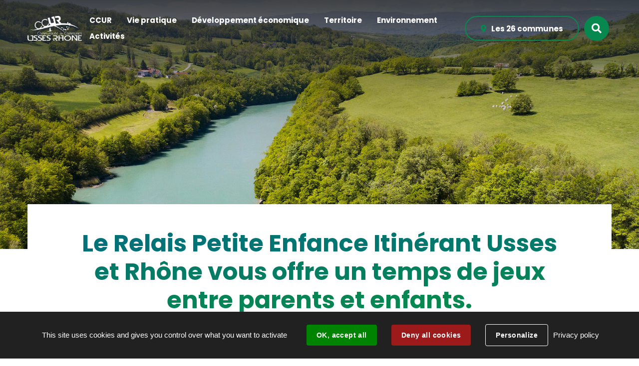

--- FILE ---
content_type: text/html; charset=utf-8
request_url: https://www.usses-et-rhone.fr/actualite/15743/6234-le-relais-petite-enfance-itinerant-usses-et-rhone-vous-offre-un-temps-de-jeux-entre-parents-et-enfants..htm
body_size: 8786
content:
<!DOCTYPE html>
<html lang="fr">
<head>
        <meta http-equiv="X-UA-Compatible" content="IE=edge">
    <meta charset="UTF-8">
    <title>Le Relais Petite Enfance Itinérant Usses et Rhône vous offre un temps de jeux entre parents et enfants.</title>
    <meta name="Description" content="Chaque 2ème mercredi du mois, de 9h15 à 11h15">
    <link rel="shortcut icon" href="/uploads/Image/8a/SIT_CCUR_482_favicon.ico" type="image/x-icon">
    <script>
        var SERVER_ROOT = '/';
        var SIT_IMAGE = '/images/GBI_CCUR/';
    </script>
<link rel="stylesheet" href="/uploads/Style/SIT_CCUR_include_css_GAB_CCUR_default.css?time=1768400816" media="screen, print">
<link rel="stylesheet" href="/include/css/GAB_CCUR/print.css" media="print">
<link rel="stylesheet" href="/include/js/jquery/ui/jquery-ui.min.css" media="screen">
<link rel="stylesheet" href="/include/js/jquery/colorbox/colorbox.css" media="screen">
<script src="/include/js/tarteaucitron.js/tarteaucitron.js" ></script>
<script src="/include/js/jquery/jquery.min.js" ></script>
<script src="/include/js/jquery/ui/jquery-ui.min.js" ></script>
<script src="/include/js/jquery/ui/i18n/datepicker-fr.js" ></script>
<script src="/include/js/jquery/colorbox/jquery.colorbox-min.js" ></script>
<script src="/include/js/jquery/colorbox/i18n/jquery.colorbox-fr.js" ></script>
<script src="/include/js/core.js.php" ></script>
<script src="/include/flashplayer/jwplayer/jwplayer.js" ></script>
<script src="/include/js/audiodescription.js" ></script>
<script src="/include/js/module/common.js" ></script>
<script src="/include/gabarit_site/GAB_CCUR/script.js" ></script>
<script>
dataLayer = [{
	'ID_PAGE' : '6234',
	'LEVEL1' : 'Toutes les actualités',
	'LEVEL2' : '',
	'TYPE' : 'actualité',
	'IDTF' : '15743',
	'LABEL' : 'Le Relais Petite Enfance Itinérant Usses et Rhône vous offre un temps de jeux entre parents et enfants.'
}];
</script>
<meta property="og:title" content="Le Relais Petite Enfance Itinérant Usses et Rhône vous offre un temps de jeux entre parents et enfants.">
<meta property="og:url" content="https://www.usses-et-rhone.fr/actualite/15743/6234-le-relais-petite-enfance-itinerant-usses-et-rhone-vous-offre-un-temps-de-jeux-entre-parents-et-enfants..htm">
<meta property="twitter:title" content="Le Relais Petite Enfance Itinérant Usses et Rhône vous offre un temps de jeux entre parents et enfants.">
<meta property="twitter:card" content="summary">
<meta name="viewport" content="width=device-width, initial-scale=1">
<meta property="og:description" content="Chaque 2ème mercredi du mois, de 9h15 à 11h15">
<meta property="twitter:description" content="Chaque 2ème mercredi du mois, de 9h15 à 11h15">
<meta property="og:image" content="https://www.usses-et-rhone.fr/uploads/Actualite/cc/IMF_50/GAB_CCUR/15743_799_groupe-enfants-age-prescolaire-dans-salle-jeux.jpg">
<meta property="twitter:image" content="https://www.usses-et-rhone.fr/uploads/Actualite/cc/IMF_50/GAB_CCUR/15743_799_groupe-enfants-age-prescolaire-dans-salle-jeux.jpg">
<script>tarteaucitron.user.googletagmanagerId='GTM-TS4DVX2';
(tarteaucitron.job = tarteaucitron.job || []).push('googletagmanager');

tarteaucitron.init({
    "privacyUrl": "/6190-mentions-legales.htm", /* Privacy policy url */
    "hashtag": "#tarteaucitron", /* Open the panel with this hashtag */
    "cookieName": "tarteaucitron", /* Cookie name */
    "orientation": "bottom", /* Banner position (top - bottom) */
    "showAlertSmall": false, /* Show the small banner on bottom right */
    "cookieslist": true, /* Show the cookie list */
    "showIcon": false, /* Show cookie icon to manage cookies */
    
    "iconPosition": "BottomRight", /* Position of the icon between BottomRight, BottomLeft, TopRight and TopLeft */
    "adblocker": false, /* Show a Warning if an adblocker is detected */
    "DenyAllCta" : true, /* Show the accept all button when highPrivacy on */
    "AcceptAllCta" : true, /* Show the accept all button when highPrivacy on */
    "highPrivacy": true, /* Disable auto consent */
    "handleBrowserDNTRequest": false, /* If Do Not Track == 1, disallow all */
    "removeCredit": true, /* Remove credit link */
    "moreInfoLink": true, /* Show more info link */
    "useExternalCss": false, /* If false, the tarteaucitron.css file will be loaded */
    "useExternalJs": false,
    "bodyPosition": "bottom", /* Position of TAC HTML code (accessibilité) */
    //"cookieDomain": ".my-multisite-domaine.fr", /* Shared cookie for multisite */
    "readmoreLink": "", /* Change the default readmore link */
    "mandatory": true, /* Show a message about mandatory cookies */
    "closePopup": false, /* Affiche un lien de fermeture de la bannière sans validation du choix */
    "groupServices": false /* Permettre le consentement par groupe de service */
});
        </script>
<meta name="google-site-verification" content="7jwRPhZcIOjteW9QEyFPTMCkDXGiLEPWO4usDPuk9Yk" />


<script type="application/ld+json">
[{"@context":"https://schema.org","@type":"BreadcrumbList","itemListElement":[{"@type":"ListItem","position":1,"name":"Accueil","item":"https://www.usses-et-rhone.fr/"},{"@type":"ListItem","position":2,"name":"Toutes les actualités","item":"https://www.usses-et-rhone.fr/6234-toutes-les-actualites.htm"},{"@type":"ListItem","position":3,"name":"Le Relais Petite Enfance Itinérant Usses et Rhône vous offre un temps de jeux entre parents et enfants.","item":"https://www.usses-et-rhone.fr/actualite/15743/6234-le-relais-petite-enfance-itinerant-usses-et-rhone-vous-offre-un-temps-de-jeux-entre-parents-et-enfants..htm"}]}]
</script>
</head>
<body class="interne">
<!-- Google tag (gtag.js) --> <script>https://www.googletagmanager.com/gtag/js?id=G-7FX157SNG2"></script> <script> window.dataLayer = window.dataLayer || []; function gtag(){dataLayer.push(arguments);} gtag('js', new Date()); gtag('config', 'G-7FX157SNG2'); </script><div id="document" data-mode="ON_" data-idtf="6234">
        <header role="banner">
    <div id="lienEvitement">
        <div class="innerCenter">
            <ul>
                <li><a href="#menu" class="triggerClick" data-controls="btnMenuMobile">Aller au menu</a></li>
                <li><a href="#contenu">Aller au contenu</a></li>
                                    <li><a href="#btnRecherche" class="triggerClick">Aller à la recherche</a></li>
                            </ul>
        </div>
    </div>

    
    <div id="bandeauHaut" class="visuel" style="background-image: url(/uploads/Image/e5/IMF_ACCROCHEPAGE/GAB_CCUR/34122_767_Accroche-accueil.jpg)">
        <div class="innerCenter">
            <div class="wrapper">
                <div id="logo" class="headerLogo">
                                            <a href="/">
                            <img alt="Communauté de Communes Usses et Rhône" src="/images/GBI_CCUR/logoBlanc.png">
                        </a>
                                    </div>
                <button type="button" class="aria-toggle" id="btnMenuMobile" aria-controls="menu" aria-expanded="false"><span class="visuallyhidden">Menu</span></button>
                <nav id="menu" role="navigation">
                    <div class="inner">
                        <ul class="niv1">
                                                            <li class="niv1">
                                    <a href="/6192-ccur.htm" class="withChild aria-toggle" id="nav1_6192" role="button" aria-controls="sousMenu_6192" aria-expanded="false"><span>CCUR</span></a>
                                                                            <div class="sousMenu" id="sousMenu_6192" aria-labelledby="nav1_6192">
                                            <div class="innerCenter">
                                                <button type="button" class="sousMenuFermer aria-close" aria-controls="nav1_6192"><span class="visuallyhidden">Fermer le menu</span></button>
                                                <ul class="niv2">
                                                                                                            <li class="niv2">
                                                            <a href="/6534-presentation.htm">Présentation</a>
                                                                                                                    </li>
                                                                                                            <li class="niv2">
                                                            <a href="/9918-schema-de-mutualisation.htm">Schéma de mutualisation</a>
                                                                                                                    </li>
                                                                                                            <li class="niv2">
                                                            <a href="/8903-bulletin-intercommunal.htm">Bulletin intercommunal</a>
                                                                                                                    </li>
                                                                                                            <li class="niv2">
                                                            <a href="/12929-cias-usses-et-rhone.htm">CIAS Usses et Rhône</a>
                                                                                                                    </li>
                                                                                                            <li class="niv2">
                                                            <a href="/6538-conseils-communautaires.htm">Conseils communautaires</a>
                                                                                                                    </li>
                                                                                                            <li class="niv2">
                                                            <a href="/21357-consultations.htm">Consultations</a>
                                                                                                                    </li>
                                                                                                            <li class="niv2">
                                                            <a href="/9530-deliberations.htm">Actes administratifs</a>
                                                                                                                    </li>
                                                                                                            <li class="niv2">
                                                            <a href="/6533-documents-d-orientations-budgetaires.htm">Documents d&#039;Orientations Budgétaires</a>
                                                                                                                    </li>
                                                                                                            <li class="niv2">
                                                            <a href="/6212-les-26-communes.htm">Les 26 communes</a>
                                                                                                                    </li>
                                                                                                            <li class="niv2">
                                                            <a href="/6535-statuts-et-interet-communautaire.htm">Statuts et intérêt communautaire</a>
                                                                                                                    </li>
                                                                                                            <li class="niv2">
                                                            <a href="/6537-organigramme-des-elus.htm">Organigramme des élus</a>
                                                                                                                    </li>
                                                                                                            <li class="niv2">
                                                            <a href="/7624-pacte-de-gouvernance.htm">Pacte de gouvernance</a>
                                                                                                                    </li>
                                                                                                            <li class="niv2">
                                                            <a href="/25635-plan-intercommunal-de-sauvegarde.htm">Plan intercommunal de sauvegarde</a>
                                                                                                                    </li>
                                                                                                            <li class="niv2">
                                                            <a href="/6536-rapports-d-activites.htm">Rapports d&#039;activités</a>
                                                                                                                    </li>
                                                                                                            <li class="niv2">
                                                            <a href="/15516-rapport-social-unique-rsu.htm">Rapport Social Unique (RSU)</a>
                                                                                                                    </li>
                                                                                                            <li class="niv2">
                                                            <a href="/18966-reunions-publiques.htm">Réunions publiques</a>
                                                                                                                    </li>
                                                                                                    </ul>
                                                <a name="fin" href="#" class="jump"></a>
                                            </div>
                                        </div>
                                                                    </li>
                                                            <li class="niv1">
                                    <a href="/6193-vie-pratique.htm" class="withChild aria-toggle" id="nav1_6193" role="button" aria-controls="sousMenu_6193" aria-expanded="false"><span>Vie pratique</span></a>
                                                                            <div class="sousMenu" id="sousMenu_6193" aria-labelledby="nav1_6193">
                                            <div class="innerCenter">
                                                <button type="button" class="sousMenuFermer aria-close" aria-controls="nav1_6193"><span class="visuallyhidden">Fermer le menu</span></button>
                                                <ul class="niv2">
                                                                                                            <li class="niv2">
                                                            <a href="/6540-transports.htm" class="withChild">Transports - Mobilités</a>
                                                                                                                            <ul class="niv3">
                                                                                                                                            <li class="niv3">
                                                                            <a href="/6547-scolaires.htm">Scolaires</a>
                                                                        </li>
                                                                                                                                            <li class="niv3">
                                                                            <a href="/6548-publics.htm">Publics</a>
                                                                        </li>
                                                                                                                                            <li class="niv3">
                                                                            <a href="/23548-covoiturage.htm">Covoiturage</a>
                                                                        </li>
                                                                                                                                            <li class="niv3">
                                                                            <a href="/22966-parking-de-covoiturage.htm">Parkings de covoiturage</a>
                                                                        </li>
                                                                                                                                            <li class="niv3">
                                                                            <a href="/24046-veloroutes.htm">Véloroutes</a>
                                                                        </li>
                                                                                                                                    </ul>
                                                                                                                    </li>
                                                                                                            <li class="niv2">
                                                            <a href="/6541-petite-enfance.htm" class="withChild">Petite enfance</a>
                                                                                                                            <ul class="niv3">
                                                                                                                                            <li class="niv3">
                                                                            <a href="/25467-boite-a-idees.htm">Boîte à idées</a>
                                                                        </li>
                                                                                                                                            <li class="niv3">
                                                                            <a href="/6549-multi-accueils-creches.htm">Multi-accueils / Crèches</a>
                                                                        </li>
                                                                                                                                            <li class="niv3">
                                                                            <a href="/11490-relais-petite-enfance-itinerant.htm">Relais Petite Enfance Itinérant</a>
                                                                        </li>
                                                                                                                                    </ul>
                                                                                                                    </li>
                                                                                                            <li class="niv2">
                                                            <a href="/6542-jeunesse.htm" class="withChild">Jeunesse</a>
                                                                                                                            <ul class="niv3">
                                                                                                                                            <li class="niv3">
                                                                            <a href="/6551-centre-de-loisirs.htm">Centre de loisirs</a>
                                                                        </li>
                                                                                                                                    </ul>
                                                                                                                    </li>
                                                                                                            <li class="niv2">
                                                            <a href="/6543-seniors.htm" class="withChild">Séniors</a>
                                                                                                                            <ul class="niv3">
                                                                                                                                            <li class="niv3">
                                                                            <a href="/6552-aide-a-la-personne.htm">Aide à la personne</a>
                                                                        </li>
                                                                                                                                            <li class="niv3">
                                                                            <a href="/6553-ehpad.htm">EHPAD</a>
                                                                        </li>
                                                                                                                                    </ul>
                                                                                                                    </li>
                                                                                                            <li class="niv2">
                                                            <a href="/6544-sante.htm" class="withChild">Santé</a>
                                                                                                                            <ul class="niv3">
                                                                                                                                            <li class="niv3">
                                                                            <a href="/6555-maison-de-vie-1-semine.htm">Maison de Vie 1 (Semine)</a>
                                                                        </li>
                                                                                                                                            <li class="niv3">
                                                                            <a href="/6556-maison-de-vie-2-semine.htm">Maison de Vie 2 (Semine)</a>
                                                                        </li>
                                                                                                                                            <li class="niv3">
                                                                            <a href="/10194-pole-medical-des-usses-frangy.htm">Pôle Médical des Usses (Frangy)</a>
                                                                        </li>
                                                                                                                                            <li class="niv3">
                                                                            <a href="/18583-maison-de-sante-a-seyssel.htm">Maison de santé du Pays de Seyssel</a>
                                                                        </li>
                                                                                                                                            <li class="niv3">
                                                                            <a href="/11486-maison-medicale-de-garde-mmg.htm">Maison Médicale de Garde (Frangy)</a>
                                                                        </li>
                                                                                                                                            <li class="niv3">
                                                                            <a href="/25504-cabinet-de-telemedecine-a-la-semine.htm">Cabinet de télémédecine à la Semine</a>
                                                                        </li>
                                                                                                                                    </ul>
                                                                                                                    </li>
                                                                                                            <li class="niv2">
                                                            <a href="/6545-offres-d-emploi.htm" class="withChild">Offres d&#039;emploi</a>
                                                                                                                            <ul class="niv3">
                                                                                                                                            <li class="niv3">
                                                                            <a href="/7661-lignes-directrices-de-gestion-ressources-humaines.htm">Lignes Directrices de Gestion Ressources Humaines</a>
                                                                        </li>
                                                                                                                                    </ul>
                                                                                                                    </li>
                                                                                                    </ul>
                                                <a name="fin" href="#" class="jump"></a>
                                            </div>
                                        </div>
                                                                    </li>
                                                            <li class="niv1">
                                    <a href="/6196-economie.htm" class="withChild aria-toggle" id="nav1_6196" role="button" aria-controls="sousMenu_6196" aria-expanded="false"><span>Développement économique</span></a>
                                                                            <div class="sousMenu" id="sousMenu_6196" aria-labelledby="nav1_6196">
                                            <div class="innerCenter">
                                                <button type="button" class="sousMenuFermer aria-close" aria-controls="nav1_6196"><span class="visuallyhidden">Fermer le menu</span></button>
                                                <ul class="niv2">
                                                                                                            <li class="niv2">
                                                            <a href="/6557-zones-d-activites-economiques-zae.htm">Zones d&#039;Activités Economiques (ZAE)</a>
                                                                                                                    </li>
                                                                                                            <li class="niv2">
                                                            <a href="/6567-accompagnement-et-reseaux.htm">Accompagnement et réseaux</a>
                                                                                                                    </li>
                                                                                                            <li class="niv2">
                                                            <a href="/8587-territoire-d-industrie-rumilly-usses-et-rhone.htm">Territoire d&#039;Industrie Rumilly Usses et Rhône</a>
                                                                                                                    </li>
                                                                                                            <li class="niv2">
                                                            <a href="/18150-aide-au-developpement-des-commerces-de-proximite.htm">Aide au développement des commerces de proximité</a>
                                                                                                                    </li>
                                                                                                    </ul>
                                                <a name="fin" href="#" class="jump"></a>
                                            </div>
                                        </div>
                                                                    </li>
                                                            <li class="niv1">
                                    <a href="/6195-territoire.htm" class="withChild aria-toggle" id="nav1_6195" role="button" aria-controls="sousMenu_6195" aria-expanded="false"><span>Territoire</span></a>
                                                                            <div class="sousMenu" id="sousMenu_6195" aria-labelledby="nav1_6195">
                                            <div class="innerCenter">
                                                <button type="button" class="sousMenuFermer aria-close" aria-controls="nav1_6195"><span class="visuallyhidden">Fermer le menu</span></button>
                                                <ul class="niv2">
                                                                                                            <li class="niv2">
                                                            <a href="/6204-scot.htm" class="withChild">SCOT</a>
                                                                                                                            <ul class="niv3">
                                                                                                                                            <li class="niv3">
                                                                            <a href="/23110-la-procedure.htm">La procédure</a>
                                                                        </li>
                                                                                                                                            <li class="niv3">
                                                                            <a href="/23111-le-scot-usses-et-rhone-document-approuve.htm">Le SCoT Usses et Rhône : document approuvé</a>
                                                                        </li>
                                                                                                                                            <li class="niv3">
                                                                            <a href="/23112-bilan-a-6-ans.htm">Bilan à 6 ans</a>
                                                                        </li>
                                                                                                                                    </ul>
                                                                                                                    </li>
                                                                                                            <li class="niv2">
                                                            <a href="/6205-plui-plan-local-d-urbanisme-intercommunal.htm" class="withChild">PLUI - Plan Local d&#039;Urbanisme Intercommunal</a>
                                                                                                                            <ul class="niv3">
                                                                                                                                            <li class="niv3">
                                                                            <a href="/6207-plui-du-pays-de-seyssel.htm">PLUI du Pays de Seyssel</a>
                                                                        </li>
                                                                                                                                            <li class="niv3">
                                                                            <a href="/6208-plui-de-la-semine.htm">PLUI de la Semine</a>
                                                                        </li>
                                                                                                                                            <li class="niv3">
                                                                            <a href="/6209-plui-du-val-des-usses.htm">PLUI du Val des Usses  </a>
                                                                        </li>
                                                                                                                                    </ul>
                                                                                                                    </li>
                                                                                                            <li class="niv2">
                                                            <a href="/6211-caue.htm">Conseil architectural </a>
                                                                                                                    </li>
                                                                                                            <li class="niv2">
                                                            <a href="/6590-habitat.htm" class="withChild">Habitat</a>
                                                                                                                            <ul class="niv3">
                                                                                                                                            <li class="niv3">
                                                                            <a href="/6592-la-politique-communautaire.htm">La politique communautaire</a>
                                                                        </li>
                                                                                                                                            <li class="niv3">
                                                                            <a href="/11468-les-aides-a-la-renovation-energetique.htm">L&#039;accompagnement à la rénovation énergétique</a>
                                                                        </li>
                                                                                                                                            <li class="niv3">
                                                                            <a href="/19761-proprietaire-logement-vacant.htm">ADIL Haute-Savoie : logement vacant</a>
                                                                        </li>
                                                                                                                                    </ul>
                                                                                                                    </li>
                                                                                                            <li class="niv2">
                                                            <a href="/10014-saisine-par-voie-electronique.htm">Saisine par voie électronique </a>
                                                                                                                    </li>
                                                                                                            <li class="niv2">
                                                            <a href="/8398-droit-de-preemption-urbain-dpu.htm">Droit de Préemption Urbain (DPU)</a>
                                                                                                                    </li>
                                                                                                            <li class="niv2">
                                                            <a href="/6591-chartes-et-contrats.htm" class="withChild">Chartes et contrats</a>
                                                                                                                            <ul class="niv3">
                                                                                                                                            <li class="niv3">
                                                                            <a href="/6957-charte-de-2010.htm"> Charte de 2010</a>
                                                                        </li>
                                                                                                                                            <li class="niv3">
                                                                            <a href="/6959-contrat-de-ruralite.htm"> Contrat de ruralité</a>
                                                                        </li>
                                                                                                                                            <li class="niv3">
                                                                            <a href="/6961-contrat-ambition-region.htm"> Contrat Ambition Région</a>
                                                                        </li>
                                                                                                                                    </ul>
                                                                                                                    </li>
                                                                                                            <li class="niv2">
                                                            <a href="/14795-etude-patrimoniale-sur-seyssel-01-et-74.htm">Etude patrimoniale sur Seyssel 01 et 74</a>
                                                                                                                    </li>
                                                                                                            <li class="niv2">
                                                            <a href="/9977-avap-aire-de-valorisation-de-l-architecture-et-du-patrimoine.htm" class="withChild">AVAP-Aire de valorisation de l’architecture et du patrimoine </a>
                                                                                                                            <ul class="niv3">
                                                                                                                                            <li class="niv3">
                                                                            <a href="/12395-avap-de-clermont.htm">AVAP de Clermont</a>
                                                                        </li>
                                                                                                                                    </ul>
                                                                                                                    </li>
                                                                                                    </ul>
                                                <a name="fin" href="#" class="jump"></a>
                                            </div>
                                        </div>
                                                                    </li>
                                                            <li class="niv1">
                                    <a href="/6194-environnement.htm" class="withChild aria-toggle" id="nav1_6194" role="button" aria-controls="sousMenu_6194" aria-expanded="false"><span>Environnement</span></a>
                                                                            <div class="sousMenu" id="sousMenu_6194" aria-labelledby="nav1_6194">
                                            <div class="innerCenter">
                                                <button type="button" class="sousMenuFermer aria-close" aria-controls="nav1_6194"><span class="visuallyhidden">Fermer le menu</span></button>
                                                <ul class="niv2">
                                                                                                            <li class="niv2">
                                                            <a href="/6570-assainissement-des-eaux-usees.htm" class="withChild">Assainissement des eaux usées</a>
                                                                                                                            <ul class="niv3">
                                                                                                                                            <li class="niv3">
                                                                            <a href="/6571-collectif.htm">Collectif</a>
                                                                        </li>
                                                                                                                                            <li class="niv3">
                                                                            <a href="/6572-non-collectif.htm">Non collectif</a>
                                                                        </li>
                                                                                                                                            <li class="niv3">
                                                                            <a href="/6573-revision-du-zonage-d-assainissement-des-eaux-usees.htm">Zonage d&#039;Assainissement des Eaux Usées</a>
                                                                        </li>
                                                                                                                                            <li class="niv3">
                                                                            <a href="/6574-projet-de-zonage-par-communes-plans.htm">Zonage par communes - Plans</a>
                                                                        </li>
                                                                                                                                    </ul>
                                                                                                                    </li>
                                                                                                            <li class="niv2">
                                                            <a href="/6575-collecte-et-traitement-des-dechets.htm" class="withChild">Collecte et traitement des déchets</a>
                                                                                                                            <ul class="niv3">
                                                                                                                                            <li class="niv3">
                                                                            <a href="/7006-les-3-dechetteries.htm">Les 3 déchetteries</a>
                                                                        </li>
                                                                                                                                            <li class="niv3">
                                                                            <a href="/7007-dechets-menagers-volumineux.htm"> Déchets ménagers / volumineux </a>
                                                                        </li>
                                                                                                                                            <li class="niv3">
                                                                            <a href="/7008-proposition-d-acquisition-d-un-composteur....htm"> Proposition d’acquisition d’un composteur... </a>
                                                                        </li>
                                                                                                                                            <li class="niv3">
                                                                            <a href="/7009-les-deee.htm"> Les DEEE </a>
                                                                        </li>
                                                                                                                                    </ul>
                                                                                                                    </li>
                                                                                                            <li class="niv2">
                                                            <a href="/6576-milieux-naturels-et-zones-humides.htm">Milieux naturels et zones humides</a>
                                                                                                                    </li>
                                                                                                            <li class="niv2">
                                                            <a href="/8599-syndicat-intercommunal-des-eaux-sie-de-bellefontaine-semine.htm">Syndicat Mixte des Eaux de Bellefontaine Semine</a>
                                                                                                                    </li>
                                                                                                            <li class="niv2">
                                                            <a href="/6577-milieux-aquatiques-et-prevention-des-inondations-gemapi.htm">Milieux aquatiques et prévention des inondations - GEMAPI</a>
                                                                                                                    </li>
                                                                                                            <li class="niv2">
                                                            <a href="https://www.rivieres-usses.com/gerer-nos-milieux/natura-2000/" class="external">Réseau Natura 2000</a>
                                                                                                                    </li>
                                                                                                            <li class="niv2">
                                                            <a href="/6579-nos-partenaires.htm">Nos partenaires</a>
                                                                                                                    </li>
                                                                                                            <li class="niv2">
                                                            <a href="/13256-guide-ecocitoyen.htm">Guide écocitoyen</a>
                                                                                                                    </li>
                                                                                                            <li class="niv2">
                                                            <a href="/15840-plan-climat-air-energie-territorial-pcaet.htm">Plan Climat-Air-Energie Territorial (PCAET)</a>
                                                                                                                    </li>
                                                                                                    </ul>
                                                <a name="fin" href="#" class="jump"></a>
                                            </div>
                                        </div>
                                                                    </li>
                                                            <li class="niv1">
                                    <a href="/6197-activite.htm" class="withChild aria-toggle" id="nav1_6197" role="button" aria-controls="sousMenu_6197" aria-expanded="false"><span>Activités</span></a>
                                                                            <div class="sousMenu" id="sousMenu_6197" aria-labelledby="nav1_6197">
                                            <div class="innerCenter">
                                                <button type="button" class="sousMenuFermer aria-close" aria-controls="nav1_6197"><span class="visuallyhidden">Fermer le menu</span></button>
                                                <ul class="niv2">
                                                                                                            <li class="niv2">
                                                            <a href="/6580-sports-et-loisirs.htm" class="withChild">Sports et loisirs</a>
                                                                                                                            <ul class="niv3">
                                                                                                                                            <li class="niv3">
                                                                            <a href="/6581-base-de-loisirs-de-la-semine.htm">Base de loisirs de la Semine</a>
                                                                        </li>
                                                                                                                                            <li class="niv3">
                                                                            <a href="/6582-base-aqualoisirs-de-seyssel.htm">Base aqualoisirs de Seyssel</a>
                                                                        </li>
                                                                                                                                            <li class="niv3">
                                                                            <a href="https://sur-lyand.hautrhone-tourisme.fr/" class="external">Domaine nordique de Sur Lyand</a>
                                                                        </li>
                                                                                                                                            <li class="niv3">
                                                                            <a href="/23796-port-de-gallatin.htm">Port de Gallatin</a>
                                                                        </li>
                                                                                                                                            <li class="niv3">
                                                                            <a href="http://www.hautesavoiexperience.fr/decouvrir/randonnee-balade#0" class="external">Chemins de randonnée</a>
                                                                        </li>
                                                                                                                                    </ul>
                                                                                                                    </li>
                                                                                                            <li class="niv2">
                                                            <a href="/6585-culture-et-patrimoine.htm" class="withChild">Culture et patrimoine</a>
                                                                                                                            <ul class="niv3">
                                                                                                                                            <li class="niv3">
                                                                            <a href="/6586-cinemas.htm">Cinémas</a>
                                                                        </li>
                                                                                                                                            <li class="niv3">
                                                                            <a href="/6587-musees.htm">Musées</a>
                                                                        </li>
                                                                                                                                            <li class="niv3">
                                                                            <a href="/6588-musiques.htm">Musiques</a>
                                                                        </li>
                                                                                                                                            <li class="niv3">
                                                                            <a href="/6589-sites-a-visiter.htm">Sites à visiter</a>
                                                                        </li>
                                                                                                                                            <li class="niv3">
                                                                            <a href="/8773-bibliotheques.htm">Bibliothèques</a>
                                                                        </li>
                                                                                                                                    </ul>
                                                                                                                    </li>
                                                                                                    </ul>
                                                <a name="fin" href="#" class="jump"></a>
                                            </div>
                                        </div>
                                                                    </li>
                                                    </ul>
                    </div>
                </nav>
                <div class="wrapperRight" id="communesContainer">
                                            <div id="communesContent">
                            <button type="button" id="showCommunes" class="aria-toggle" aria-controls="communes" aria-expanded="false"><span>Les 26 communes</span></button>
                            <div id="communes">
                                <div class="innerCenter">
                                    <button type="button" id="hideCommunes" class="aria-close" aria-controls="showCommunes"><span class="visuallyhidden">Masquer les communes</span></button>
                                    <ul role="menu" aria-labelledby="showCommunes">
                                                                                    <li role="none">
                                                <a href="/6807-anglefort.htm">
                                                    <span class="libelle">Anglefort</span>
                                                </a>
                                            </li>
                                                                                    <li role="none">
                                                <a href="/6220-bassy.htm">
                                                    <span class="libelle">Bassy</span>
                                                </a>
                                            </li>
                                                                                    <li role="none">
                                                <a href="/6809-chaumont.htm">
                                                    <span class="libelle">Chaumont</span>
                                                </a>
                                            </li>
                                                                                    <li role="none">
                                                <a href="/6225-challonges.htm">
                                                    <span class="libelle">Challonges</span>
                                                </a>
                                            </li>
                                                                                    <li role="none">
                                                <a href="/6810-chavannaz.htm">
                                                    <span class="libelle">Chavannaz</span>
                                                </a>
                                            </li>
                                                                                    <li role="none">
                                                <a href="/6811-chene-en-semine.htm">
                                                    <span class="libelle">Chêne-en-Semine </span>
                                                </a>
                                            </li>
                                                                                    <li role="none">
                                                <a href="/6812-chessenaz.htm">
                                                    <span class="libelle">Chessenaz</span>
                                                </a>
                                            </li>
                                                                                    <li role="none">
                                                <a href="/6813-chilly.htm">
                                                    <span class="libelle">Chilly</span>
                                                </a>
                                            </li>
                                                                                    <li role="none">
                                                <a href="/6814-clarafond-arcine.htm">
                                                    <span class="libelle">Clarafond-Arcine</span>
                                                </a>
                                            </li>
                                                                                    <li role="none">
                                                <a href="/6815-clermont-en-genevois.htm">
                                                    <span class="libelle">Clermont-en-Genevois</span>
                                                </a>
                                            </li>
                                                                                    <li role="none">
                                                <a href="/6816-contamine-sarzin.htm">
                                                    <span class="libelle">Contamine-Sarzin</span>
                                                </a>
                                            </li>
                                                                                    <li role="none">
                                                <a href="/6817-corbonod.htm">
                                                    <span class="libelle">Corbonod</span>
                                                </a>
                                            </li>
                                                                                    <li role="none">
                                                <a href="/6818-desingy.htm">
                                                    <span class="libelle">Desingy</span>
                                                </a>
                                            </li>
                                                                                    <li role="none">
                                                <a href="/6819-droisy.htm">
                                                    <span class="libelle">Droisy</span>
                                                </a>
                                            </li>
                                                                                    <li role="none">
                                                <a href="/6820-eloise.htm">
                                                    <span class="libelle">Eloise</span>
                                                </a>
                                            </li>
                                                                                    <li role="none">
                                                <a href="/6821-franclens.htm">
                                                    <span class="libelle">Franclens</span>
                                                </a>
                                            </li>
                                                                                    <li role="none">
                                                <a href="/6822-frangy.htm">
                                                    <span class="libelle">Frangy</span>
                                                </a>
                                            </li>
                                                                                    <li role="none">
                                                <a href="/6823-marlioz.htm">
                                                    <span class="libelle">Marlioz</span>
                                                </a>
                                            </li>
                                                                                    <li role="none">
                                                <a href="/6824-menthonnex-sous-clermont.htm">
                                                    <span class="libelle">Menthonnex-sous-Clermont</span>
                                                </a>
                                            </li>
                                                                                    <li role="none">
                                                <a href="/6825-minzier.htm">
                                                    <span class="libelle">Minzier</span>
                                                </a>
                                            </li>
                                                                                    <li role="none">
                                                <a href="/6826-musieges.htm">
                                                    <span class="libelle">Musièges</span>
                                                </a>
                                            </li>
                                                                                    <li role="none">
                                                <a href="/6827-saint-germain-sur-rhone.htm">
                                                    <span class="libelle">Saint Germain-sur-Rhône</span>
                                                </a>
                                            </li>
                                                                                    <li role="none">
                                                <a href="/7451-seyssel-01.htm">
                                                    <span class="libelle">Seyssel 01</span>
                                                </a>
                                            </li>
                                                                                    <li role="none">
                                                <a href="/6828-seyssel.htm">
                                                    <span class="libelle">Seyssel 74</span>
                                                </a>
                                            </li>
                                                                                    <li role="none">
                                                <a href="/6829-usinens.htm">
                                                    <span class="libelle">Usinens</span>
                                                </a>
                                            </li>
                                                                                    <li role="none">
                                                <a href="/6830-vanzy.htm">
                                                    <span class="libelle">Vanzy</span>
                                                </a>
                                            </li>
                                                                            </ul>
                                </div>
                            </div>
                        </div>
                                                                    <button type="button" class="aria-toggle" id="btnRecherche" aria-controls="blocRecherche" aria-expanded="false"><span class="visuallyhidden">Rechercher sur le site</span></button>
                            <div id="blocRecherche" role="search">
                                <div class="innerCenter">
                                    <form method="get" action="/6199-recherche.htm#ariane" id="champRecherche" aria-hidden="true" aria-labelledby="btnRecherche">
                                        <label for="searchString"><span class="visuallyhidden">Rechercher sur le site</span></label>
                                        <input type="search" id="searchString" name="searchString" placeholder="Que recherchez-vous ?">
                                        <button type="submit" id="searchSubmit" name="search" title="Lancer la recherche"><span class="visuallyhidden">Valider</span></button>
                                        <input type="hidden" name="idtf" value="6199">
                                    </form>
                                </div>
                            </div>
                                        </div>
            </div>
        </div>

            </div>
</header>
    <main id="corps" role="main">
        <div class="innerCenter contentWrapper">
            <div id="contenu">
            <div class="fade pageTitle">
            <h1>Le Relais Petite Enfance Itinérant Usses et Rhône vous offre un temps de jeux entre parents et enfants.</span></h1>
        </div>
        <nav id="ariane" aria-label="Fil d&#039;Ariane"><ol><li><a href="/">Accueil</a></li><li><a href="/6234-toutes-les-actualites.htm">Toutes les actualités</a></li><li>Le Relais Petite Enfance Itinérant Usses et Rhône vous offre un temps de jeux entre parents et enfants.</li></ol></nav>                <div id="userBar">
    <ul>
        <li>
            <a href="https://www.facebook.com/sharer.php?u=https%3A%2F%2Fwww.usses-et-rhone.fr%2Factualite%2F15743%2F6234-le-relais-petite-enfance-itinerant-usses-et-rhone-vous-offre-un-temps-de-jeux-entre-parents-et-enfants..htm" class="external facebook" title="Partager sur Facebook"><span class="visuallyhidden">Partager sur Facebook</span></a>
        </li>
        <li>
            <a href="https://twitter.com/share?url=https%3A%2F%2Fwww.usses-et-rhone.fr%2Factualite%2F15743%2F6234-le-relais-petite-enfance-itinerant-usses-et-rhone-vous-offre-un-temps-de-jeux-entre-parents-et-enfants..htm&amp;text=Le+Relais+Petite+Enfance+Itin%C3%A9rant+Usses+et+Rh%C3%B4ne+vous+offre+un+temps+de+jeux+entre+parents+et+enfants." class="external instagram" title="Partager sur Twitter"><span class="visuallyhidden">Partager sur Twitter</span></a>
        </li>
        <li>
            <a href="javascript:window.print()" title="Imprimer" class="print"><span class="visuallyhidden">Imprimer</span></a>
        </li>
    </ul>
</div>

    <div class="paragraphe tpl TPL_ACTUALITE"><div class="innerParagraphe">
<p class="accrocheText">Chaque 2ème mercredi du mois, de 9h15 à 11h15</p>

<p>
    <span class="visuallyhidden">Thématique&nbsp;: </span><span class="thematique">Enfance</span>
</p>

<p class="horaire">
    Publié le
    <time pubdate="2023-10-05">jeudi  5 octobre 2023</time>
</p>

    <img src="/uploads/Actualite/cc/IMF_ACTUALITEALAUNE1/GAB_CCUR/15743_799_groupe-enfants-age-prescolaire-dans-salle-jeux.jpg" alt="" id="accrocheActualite">

<div class="txt">
    <p><img src="/uploads/Image/f1/IMF_50/GAB_CCUR/128612_879_Affiche-Relais-Petite-Enfance-Itinerant.png" alt="" class="IMF_50 alignleft"></p></div>
</div></div></div>
        </div>
    </main>
    <footer id="bandeauBas" role="contentinfo">
    <div class="innerCenter">
        <div class="footerWrapper">
            <div class="logo">
                <img src="/images/GBI_CCUR/logoBas.png" alt="">
                <p>Communauté de Communes Usses et Rhône</p>
            </div>
                            <div class="coordonnees">
                    <div class="lieu">
                                                    <p class="titre">Pôle de Frangy</p>
                                                                            <p>Urbanisme, aménagement du territoire, transports<br>35 place de l’Eglise, 74270 Frangy<br></p>
                                                                            <p class="tel">Tél.&nbsp;: <a href="tel:04 50 56 15 30">04 50 56 15 30</a></p>
                                            </div>
                    <div class="horaires">
                                                    <p>
                                <span class="bold">Horaires</span><br>
                                le lundi, mardi et jeudi de 8h30 à 12h et de 14h à 16h30<br>le mercredi et vendredi de 8h30 à 12h<br>                            </p>
                                            </div>
                </div>
                            <div class="coordonnees">
                    <div class="lieu">
                                                    <p class="titre">Pôle de la Semine - Siège social</p>
                                                                            <p>Assainissement, environnement, bâtiments, équipements, communication, développement économique, administration générale, comptabilité, social, ressources humaines.<br>70 route de la Semine, 74270 Chêne-en-Semine</p>
                                                                            <p class="tel">Tél.&nbsp;: <a href="tel:04 50 56 15 30">04 50 56 15 30</a></p>
                                            </div>
                    <div class="horaires">
                                                    <p>
                                <span class="bold">Horaires</span><br>
                                le lundi, mardi et jeudi de 8h30 à 12h et de 14h à 16h30<br>le mercredi et vendredi de 8h30 à 12h                            </p>
                                            </div>
                </div>
                            <div class="coordonnees">
                    <div class="lieu">
                                                                                            </div>
                    <div class="horaires">
                                            </div>
                </div>
                    </div>

        <div class="wrapperLiensBas">
                            <p class="intranet"><a href="https://www.omnispace.fr/usses-et-rhone/" class="btnGreen" target="_blank">Accéder à l’intranet</a></p>
                        <ul class="lienBas">
                                    <li>
                        <a href="/6189-plan-de-site.htm">Plan de site</a>
                    </li>
                                    <li>
                        <a href="/6190-mentions-legales.htm">Mentions légales</a>
                    </li>
                                    <li>
                        <a href="/6191-accessibilite.htm">Accessibilité</a>
                    </li>
                                    <li>
                        <a href="/10260-donnees-personnelles.htm">Données personnelles</a>
                    </li>
                                    <li>
                        <a href="/7632-contact.htm">Contact</a>
                    </li>
                                <li>
                    <a href="https://lafabrique.orange-business.com/" class="external" title="Réalisation La Fabrique – Groupe Orange Business">Réalisation : <strong>La Fabrique</strong></a>
                </li>
            </ul>
            <ul class="socialNetwork">
                                    <li><a class="facebook" href="https://www.facebook.com/profile.php?id=61556191894545"><span class="visuallyhidden">Facebook</span></a></li>
                                            </ul>
        </div>
    </div>
    <a href="#document" title="Haut de page" id="hautDePage">
        <span class="visuallyhidden">Revenir en haut de page</span>
    </a>
</footer>

</div>
<script>
$(function () {cmsCommon.initMenu(cmsCommon.mobile, $("#btnMenuMobile"));
$("#contenu .fade h1").wrapInner("<span></span>");
tarteaucitron.addInternalScript("/include/js/tarteaucitron-services/matomotagmanager.js");
});
</script></body>
</html>


--- FILE ---
content_type: text/css
request_url: https://www.usses-et-rhone.fr/uploads/Style/SIT_CCUR_include_css_GAB_CCUR_default.css?time=1768400816
body_size: 15779
content:
/*generated on Wed, 14 Jan 2026 15:26:56 +0100*/
.visuallyhidden{border:0;clip:rect(0 0 0 0);height:1px;margin:-1px;overflow:hidden;padding:0;position:absolute;width:1px;}.clear{clear:both;}.invisible{display:none;}.alignleft{text-align:left;}.alignright{text-align:right;}.aligncenter{text-align:center;}.alignjustify{text-align:justify;}.inlineBlock{display:inline-block;zoom:1;}object.alignleft,img.alignleft,table.alignleft,span.alignleft,iframe.alignleft,embed.alignleft,.videocontainer.alignleft,figure.alignleft{float:left;margin:0 1% 10px 0;}object.alignright,img.alignright,table.alignright,span.alignright,iframe.alignright,embed.alignright,.videocontainer.alignright,figure.alignright{float:right;margin:0 0 10px 1%;text-align:left;}object.alignmiddle,img.alignmiddle,table.alignmiddle,span.alignmiddle,iframe.alignmiddle,embed.alignmiddle,.videocontainer.alignmiddle,figure.alignmiddle{display:block;margin-left:auto !important;margin-right:auto !important;}table.aligncenter{margin:auto;text-align:left;}acronym{border-bottom:1px dotted;cursor:help;}img{max-width:100%;height:auto;}.spanImgContainer{display:inline-block;text-align:center !important;line-height:0;}.spanImgOuter{display:block;position:relative;}.spanImgOuter img{display:block;}.spanCredit{background:rgba(255,255,255,0.75) repeat 0 0;left:0;bottom:0;font-style:italic;font-size:90%;max-width:75%;padding:5px;position:absolute;line-height:1em;text-align:left;}.imgLoupe{position:absolute;bottom:0;right:0;}.spanLegende{display:block;border:1px solid #dedede;padding:5px;line-height:1em;}.message_error{color:red;margin-bottom:15px;text-align:center;}input[type=password].pwdcheck:required:invalid,input[type=password].pwdcheck:focus:invalid{background-image:url("[data-uri]");background-position:right center;background-repeat:no-repeat;box-shadow:none;}input[type=password].pwdcheck:required:valid{background-image:url("[data-uri]");background-position:right center;background-repeat:no-repeat;}@media (max-width: 1170px){.desktop_hidden{display:none !important;}}@media (max-width: 1024px){.tablet_hidden{display:none !important;}}@media (max-width: 767px){.mobile_hidden{display:none !important;}.txt_mobile_hidden{border:1px solid #000;padding:5px;margin:5px;border-radius:2px;}}.clearfix{zoom:1;}.clearfix::before,.clearfix::after{content:".";display:block;height:0;overflow:hidden;}.clearfix::after{clear:both;}.resetColonne{clear:both;float:none;width:100%;margin-left:0;margin-right:0;}.paragraphe .innerParagraphe{zoom:1;}.paragraphe .innerParagraphe::before,.paragraphe .innerParagraphe::after{content:".";display:block;height:0;overflow:hidden;}.paragraphe .innerParagraphe::after{clear:both;}.paragraphe .innerParagraphe::before,.paragraphe .innerParagraphe::after{content:'.';display:block;height:0;overflow:hidden;}.paragraphe .innerParagraphe::after{clear:both;}.iframe-ratio{position:relative;}.iframe-ratio::before{content:"";display:block;width:100%;height:0;padding-bottom:56.25%;}.iframe-ratio.width_left{width:48%;float:left;margin-right:2%;}.iframe-ratio.width_right{width:48%;float:right;margin-left:2%;}.iframe-ratio.width_middle{width:50%;margin:auto;}.iframe-ratio iframe,.iframe-ratio embed,.iframe-ratio object,.iframe-ratio video{position:absolute;left:0;top:0;width:100%;height:100%;}@media screen and (max-width: 767px){.iframe-ratio.width_left,.iframe-ratio.width_right,.iframe-ratio.width_middle{width:100%;float:none;margin-right:0;margin-left:0;}}@media screen and (max-width: 767px){.tableauContainer{overflow-x:scroll;position:relative;width:100%;margin-bottom:30px;}.tableauContainer > table{min-width:767px;margin-bottom:10px !important;}}.helper{cursor:help;}.paragraphe .helper img{border:none;padding:0;margin:0;}.simpletooltip[aria-hidden="true"]{display:none;}.simpletooltip_container{position:relative;}.simpletooltip{position:absolute;z-index:666;right:auto;left:100%;width:10em;margin-left:.5em;border-radius:.5em;background:rgba(0,0,0,0.9);color:#eee;padding:.5em;text-align:left;line-height:1.3;}html{font-family:sans-serif;-ms-text-size-adjust:100%;-webkit-text-size-adjust:100%;}body{margin:0;}article,aside,details,figcaption,figure,footer,header,hgroup,main,menu,nav,section,summary{display:block;}audio,canvas,progress,video{display:inline-block;vertical-align:baseline;}audio:not([controls]){display:none;height:0;}[hidden],template{display:none;}a{background-color:transparent;}a:active,a:hover{outline:0;}abbr[title]{border-bottom:1px dotted;}b,strong{font-weight:bold;}dfn{font-style:italic;}h1{font-size:2em;margin:0.67em 0;}mark{background:#ff0;color:#000;}small{font-size:80%;}sub,sup{font-size:75%;line-height:0;position:relative;vertical-align:baseline;}sup{top:-0.5em;}sub{bottom:-0.25em;}img{border:0;}svg:not(:root){overflow:hidden;}figure{margin:0 0 2rem;}hr{-moz-box-sizing:content-box;box-sizing:content-box;height:0;}pre{overflow:auto;}code,kbd,pre,samp{font-family:monospace, monospace;font-size:1em;}button,input,optgroup,select,textarea{color:inherit;font:inherit;margin:0;}button{overflow:visible;}button,select{text-transform:none;}button,html input[type="button"],input[type="reset"],input[type="submit"]{-webkit-appearance:button;cursor:pointer;}button[disabled],html input[disabled]{cursor:default;}button::-moz-focus-inner,input::-moz-focus-inner{border:0;padding:0;}input{line-height:normal;}input[type="checkbox"],input[type="radio"]{box-sizing:border-box;padding:0;}input[type="number"]::-webkit-inner-spin-button,input[type="number"]::-webkit-outer-spin-button{height:auto;}input[type="search"]{-webkit-appearance:textfield;-moz-box-sizing:border-box;-webkit-box-sizing:border-box;box-sizing:border-box;}input[type="search"]::-webkit-search-cancel-button,input[type="search"]::-webkit-search-decoration{-webkit-appearance:none;}fieldset{border:1px solid #c0c0c0;margin:0 2px;padding:0.35em 0.625em 0.75em;}legend{border:0;padding:0;}textarea{overflow:auto;}optgroup{font-weight:bold;}table{border-collapse:collapse;border-spacing:0;}td,th{padding:0;}.visuallyhidden{border:0;clip:rect(0 0 0 0);height:1px;margin:-1px;overflow:hidden;padding:0;position:absolute;width:1px;}.clear{clear:both;}.invisible{display:none;}.alignleft{text-align:left;}.alignright{text-align:right;}.aligncenter{text-align:center;}.alignjustify{text-align:justify;}.inlineBlock{display:inline-block;zoom:1;}object.alignleft,img.alignleft,table.alignleft,span.alignleft,iframe.alignleft,embed.alignleft,.videocontainer.alignleft,figure.alignleft{float:left;margin:0 1% 1rem 0;}object.alignright,img.alignright,table.alignright,span.alignright,iframe.alignright,embed.alignright,.videocontainer.alignright,figure.alignright{float:right;margin:0 0 1rem 1%;text-align:left;}table.aligncenter{margin:auto;text-align:left;}acronym{border-bottom:1px dotted;cursor:help;}img{max-width:100%;height:auto;}.clearfix{zoom:1;}.clearfix::before,.clearfix::after{content:'.';display:block;height:0;overflow:hidden;}.clearfix::after{clear:both;}.resetColonne{clear:both;float:none;width:100%;margin-left:0;margin-right:0;}.iframe-ratio{position:relative;margin-bottom:2rem;}.iframe-ratio::before{content:'';display:block;width:100%;height:0;padding-bottom:56.25%;}.iframe-ratio.width_left{width:48%;float:left;margin-right:2%;}.iframe-ratio.width_right{width:48%;float:right;margin-left:2%;}.iframe-ratio.width_middle{width:50%;margin:auto;}.iframe-ratio iframe,.iframe-ratio embed,.iframe-ratio object,.iframe-ratio video{position:absolute;left:0;top:0;width:100%;height:100%;}@media screen and (max-width: 767px){.iframe-ratio.width_left,.iframe-ratio.width_right,.iframe-ratio.width_middle{width:100%;float:none;margin-right:0;margin-left:0;}}@font-face{font-family:'Font Awesome 5 Solid';src:url('/include/css/GAB_CCUR/police/fa-solid-900.woff2') format('woff2'), url('/include/css/GAB_CCUR/police/fa-solid-900.woff') format('woff');font-weight:900;font-style:normal;}@font-face{font-family:'Font Awesome 5 Regular';src:url('/include/css/GAB_CCUR/police/fa-regular-400.woff2') format('woff2'), url('/include/css/GAB_CCUR/police/fa-regular-400.woff') format('woff');font-weight:400;font-style:normal;}@font-face{font-family:"Font Awesome 5 Brands";src:url("/include/css/GAB_CCUR/police/fa-brands-400.eot");src:url("/include/css/GAB_CCUR/police/fa-brands-400.eot?#iefix") format('embedded-opentype'), url("/include/css/GAB_CCUR/police/fa-brands-400.woff") format('woff'), url("/include/css/GAB_CCUR/police/fa-brands-400.ttf") format('truetype'), url("/include/css/GAB_CCUR/police/fa-brands-400.svg#Font Awesome 5 Brands") format('svg');font-weight:normal;font-style:normal;font-family:'Font Awesome 5 Brands';src:url('/include/css/GAB_CCUR/police/fa-brands-400.woff2') format('woff2'), url('/include/css/GAB_CCUR/police/fa-brands-400.woff') format('woff');}.fas{font-family:'Font Awesome 5 Solid', sans-serif;}.far{font-family:'Font Awesome 5 Regular', sans-serif;}.fab{font-family:'Font Awesome 5 Brands', sans-serif;}@font-face{font-family:'Poppins';src:url('/include/css/GAB_CCUR/police/poppins-v13-latin-200.woff2') format('woff2'), url('/include/css/GAB_CCUR/police/poppins-v13-latin-200.woff') format('woff');font-weight:200;font-style:normal;}@font-face{font-family:'Poppins';src:url('/include/css/GAB_CCUR/police/poppins-v13-latin-200italic.woff2') format('woff2'), url('/include/css/GAB_CCUR/police/poppins-v13-latin-200italic.woff') format('woff');font-weight:200;font-style:italic;}@font-face{font-family:'Poppins';src:url('/include/css/GAB_CCUR/police/poppins-v13-latin-300.woff2') format('woff2'), url('/include/css/GAB_CCUR/police/poppins-v13-latin-300.woff') format('woff');font-weight:300;font-style:normal;}@font-face{font-family:'Poppins';src:url('/include/css/GAB_CCUR/police/poppins-v13-latin-300italic.woff2') format('woff2'), url('/include/css/GAB_CCUR/police/poppins-v13-latin-300italic.woff') format('woff');font-weight:300;font-style:italic;}@font-face{font-family:'Poppins';src:url('/include/css/GAB_CCUR/police/poppins-v13-latin-regular.woff2') format('woff2'), url('/include/css/GAB_CCUR/police/poppins-v13-latin-regular.woff') format('woff');font-weight:400;font-style:normal;}@font-face{font-family:'Poppins';src:url('/include/css/GAB_CCUR/police/poppins-v13-latin-italic.woff2') format('woff2'), url('/include/css/GAB_CCUR/police/poppins-v13-latin-italic.woff') format('woff');font-weight:400;font-style:italic;}@font-face{font-family:'Poppins';src:url('/include/css/GAB_CCUR/police/poppins-v13-latin-500.woff2') format('woff2'), url('/include/css/GAB_CCUR/police/poppins-v13-latin-500.woff') format('woff');font-weight:500;font-style:normal;}@font-face{font-family:'Poppins';src:url('/include/css/GAB_CCUR/police/poppins-v13-latin-500italic.woff2') format('woff2'), url('/include/css/GAB_CCUR/police/poppins-v13-latin-500italic.woff') format('woff');font-weight:500;font-style:italic;}@font-face{font-family:'Poppins';src:url('/include/css/GAB_CCUR/police/poppins-v13-latin-700.woff2') format('woff2'), url('/include/css/GAB_CCUR/police/poppins-v13-latin-700.woff') format('woff');font-weight:700;font-style:normal;}@font-face{font-family:'Poppins';src:url('/include/css/GAB_CCUR/police/poppins-v13-latin-700italic.woff2') format('woff2'), url('/include/css/GAB_CCUR/police/poppins-v13-latin-700italic.woff') format('woff');font-weight:700;font-style:italic;}@font-face{font-family:'Poppins';src:url('/include/css/GAB_CCUR/police/poppins-v13-latin-800.woff2') format('woff2'), url('/include/css/GAB_CCUR/police/poppins-v13-latin-800.woff') format('woff');font-weight:800;font-style:normal;}@font-face{font-family:'Poppins';src:url('/include/css/GAB_CCUR/police/poppins-v13-latin-800italic.woff2') format('woff2'), url('/include/css/GAB_CCUR/police/poppins-v13-latin-800italic.woff') format('woff');font-weight:800;font-style:italic;}#document{overflow:hidden;}#corps{position:relative;}#contenu{margin:0 auto;}@media screen and (max-width: 1024px){#contenu{width:100%;}}.interne .contentWrapper{background:white;margin:-90px auto 0;padding:0;}@media screen and (max-width: 1024px){.interne .contentWrapper{margin:0 auto;padding:0 10px;}}.interne .contentWrapper #contenu{width:82.905982905983%;}@media screen and (max-width: 1024px){.interne .contentWrapper #contenu{width:100%;}}.innerCenter{zoom:1;max-width:1170px;margin:0 auto;padding:0 2rem;position:relative;}.innerCenter::before,.innerCenter::after{content:".";display:block;height:0;overflow:hidden;}.innerCenter::after{clear:both;}.innerCenter::before,.innerCenter::after{content:'.';display:block;height:0;overflow:hidden;}.innerCenter::after{clear:both;}@media screen and (max-width: 767px){.innerCenter{padding:0 1rem;}}.wideContent{margin-left:-10.309278350515% !important;margin-right:-10.309278350515% !important;}@media screen and (max-width: 1024px){.wideContent{margin-left:0 !important;margin-right:0 !important;}}.pseudo .wideContent{margin-left:0 !important;margin-right:0 !important;}@media (max-width: 1170px){.desktop_hidden{display:none !important;}}@media (max-width: 1024px){.tablet_hidden{display:none !important;}}@media (max-width: 767px){.mobile_hidden{display:none !important;}.txt_mobile_hidden{border:1px solid #000;padding:0.5rem;margin:0.5rem;border-radius:2px;}}html{font-size:62.5%;}body{font-size:1.6rem;background-color:#fff;color:#212528;margin:0;padding:0;font-family:'Poppins', 'Arial', 'sans-serif';font-weight:300;line-height:1.5;}body.pseudo{padding-top:48px;}a{text-decoration:none;color:#212528;}a:hover,a:focus,a:active{text-decoration:underline;}h1{font-size:4.8rem;margin:0;padding-bottom:0.9rem;line-height:1.2;}@media screen and (max-width: 767px){h1{font-size:3rem;}}.fade span{background:linear-gradient(90deg,#017179,#07884f);-webkit-background-clip:text;-webkit-text-fill-color:transparent;}@media print{.fade span{color:#212528;-webkit-background-clip:unset;-webkit-text-fill-color:unset;}}h2{font-size:3.6rem;margin:0 0 2rem;line-height:1.2;}@media screen and (max-width: 767px){h2{font-size:2.4rem;}}.accueil h2{font-size:4.8rem;font-weight:800;}@media (max-width: 575px){.accueil h2{font-size:8vw;}}h3{font-size:2.4rem;margin:0 0 2rem;line-height:1.2;}@media screen and (max-width: 767px){h3{font-size:2rem;}}h4{font-size:2rem;margin:0 0 1rem;line-height:1.2;}@media screen and (max-width: 767px){h4{font-size:1.8rem;}}h5{font-size:1.8rem;margin:0 0 1rem;line-height:normal;}h6{font-size:1.5rem;margin:0 0 1rem;line-height:normal;}ol,ul{margin:0;padding:0;list-style:none;}p{margin:0 0 2rem;}hr{height:0.4rem;margin-top:4rem;margin-bottom:4rem;background:linear-gradient(90deg,#017179,#07884f);border:none;border-radius:0.1rem;}.IMF_30{max-width:30%;}@media screen and (max-width: 767px){.IMF_30{max-width:100%;}}.IMF_50{max-width:49%;}@media screen and (max-width: 767px){.IMF_50{max-width:100%;}}.IMF_100{max-width:100%;}.btnGreen{font-size:1.5rem;line-height:2.2rem;color:#fff !important;background-color:#07884f;border:1px solid #07884f;padding:14px 30px;border-radius:30px;display:inline-block;vertical-align:middle;text-decoration:none !important;font-weight:700;transition:all 0.2s;text-transform:none;transition:all 0.3s ease-out;}.btnGreen:hover,.btnGreen:active,.btnGreen:focus{text-decoration:none;background-color:#017179;color:#fff !important;border-color:#017179;}.btnPageSpeciale{font-size:1.5rem;font-weight:700;}.btnPageSpeciale a{color:#07884f;}.btnPageSpeciale a:before{display:inline-block;font-family:'Font Awesome 5 Solid', sans-serif;content:'\f0a9';margin-right:10px;}.btnPageSpeciale a:hover,.btnPageSpeciale a:focus,.btnPageSpeciale a:active{text-decoration:underline;color:#017179;}#bandeauHaut{min-height:500px;padding-top:2.5rem;background-position:50% 50%;background-repeat:no-repeat;background-size:cover;background-color:#212528;box-shadow:inset 0 250px 200px -150px #212528;box-sizing:border-box;}@media (max-width: 1024px){#bandeauHaut{min-height:0;}}@media (max-width: 767px){#bandeauHaut{box-shadow:inset 0 100px 200px 0 #212528;width:100%;background-position:50% 60px;}}#bandeauHaut .wrapper{display:flex;align-items:center;margin-left:-109px;transition:all 0.3s;}@media (max-width: 1440px){#bandeauHaut .wrapper{margin-left:0;}}#bandeauHaut .wrapper #menu{margin:0 auto;}#bandeauHaut h1{margin:0;padding:0;}#bandeauHaut img{display:block;max-width:109px;}#bandeauHaut .wrapperRight{flex-shrink:0;display:flex;}#bandeauHaut .wrapperRight a,#bandeauHaut .wrapperRight button{flex-shrink:0;margin:0 5px;}#bandeauHaut #showCommunes{position:relative;padding:0 30px;height:5rem;line-height:1;font-size:1.5rem;font-weight:700;color:#fff;background:transparent;border:2px solid #07884f;border-radius:5rem;transition:all 0.3s;}#bandeauHaut #showCommunes:before{font-family:'Font Awesome 5 Solid', sans-serif;content:'\f3c5';color:#07884f;transition:all 0.3s;}#bandeauHaut #showCommunes span{margin-left:10px;}#bandeauHaut #showCommunes:hover,#bandeauHaut #showCommunes:focus{background-color:#017179;border-color:#fff;}#bandeauHaut #showCommunes:hover::before,#bandeauHaut #showCommunes:focus::before{color:#fff;}#bandeauHaut #btnMenuMobile::before{content:'\f0c9';}#bandeauHaut #communes{position:absolute;right:0;top:100%;width:100%;max-width:58.5rem;margin:20px auto 0;background-color:#fff;z-index:1;display:none;box-shadow:0 4px 20px 0 rgba(0,0,0,0.3);border-radius:5px;}#bandeauHaut #communes .innerCenter{padding:0 15px;}#bandeauHaut #communes ul{display:flex;flex-wrap:wrap;margin:10px 0;}#bandeauHaut #communes li{margin:5px;}#bandeauHaut #communes a{display:inline-block;padding:0.5rem 1rem;font-size:1.4rem;font-weight:500;color:#fff;background-color:#07884f;border-radius:0.5rem;transition:all 0.3s ease-out;}#bandeauHaut #communes a:hover,#bandeauHaut #communes a:focus,#bandeauHaut #communes a:active{text-decoration:none;background-color:#212528;}#bandeauHaut #communes #hideCommunes{float:right;margin:7px 0 0 5px;padding:0;line-height:1;background-color:transparent;border:0;}#bandeauHaut #communes #hideCommunes:before{font-family:'Font Awesome 5 Regular', sans-serif;content:'\f057';display:inline-block;padding:0.7rem;color:#07884f;font-size:2.4rem;transition:all 0.3s ease-out;}#bandeauHaut #communes #hideCommunes:hover:before{color:#212528;}.btnHeader{height:5rem;width:5rem;line-height:1;padding:0;text-align:center;font-size:2rem;color:#fff;background-color:#07884f;border:2px solid #07884f;border-radius:50%;transition:all 0.3s;box-sizing:border-box;}.btnHeader::before{font-family:'Font Awesome 5 Solid', sans-serif;}.btnHeader:hover,.btnHeader:focus{text-decoration:none;background-color:#017179;border-color:#fff;}@media (max-width: 767px){.btnHeader{height:4rem;width:4rem;}}#btnMenuMobile{height:5rem;width:5rem;line-height:1;padding:0;text-align:center;font-size:2rem;color:#fff;background-color:#07884f;border:2px solid #07884f;border-radius:50%;transition:all 0.3s;box-sizing:border-box;display:none;}#btnMenuMobile::before{font-family:'Font Awesome 5 Solid', sans-serif;}#btnMenuMobile:hover,#btnMenuMobile:focus{text-decoration:none;background-color:#017179;border-color:#fff;}@media (max-width: 767px){#btnMenuMobile{height:4rem;width:4rem;}}@media (max-width: 767px){#bandeauHaut{padding-top:0;height:auto;min-height:18rem;}#bandeauHaut .wrapper{justify-content:space-between;margin-left:-10px;margin-right:-10px;padding:0 5px;background-color:#212528;}#bandeauHaut .wrapperRight{order:2;}#bandeauHaut #logo img{position:relative;top:5px;z-index:3;}#btnMenuMobile{order:0;display:inline-block;margin:0 5px;}#logo{order:1;}}#bandeauBas{background:linear-gradient(93.6deg,#017179 0.12%,#07884f 100%), #212528;background-blend-mode:overlay, normal;color:#fff;}#bandeauBas .footerWrapper{display:flex;margin:83px -15px 0;flex-wrap:wrap;}@media (max-width: 1024px){#bandeauBas .footerWrapper{margin-top:30px;}}@media (max-width: 767px){#bandeauBas .footerWrapper{flex-direction:column;}}#bandeauBas .footerWrapper > div{flex-grow:1;width:23.076923076923%;padding-left:15px;padding-right:15px;box-sizing:border-box;}#bandeauBas .footerWrapper .logo{text-align:center;margin-top:10px;}@media (max-width: 1024px){#bandeauBas .footerWrapper .logo{width:100%;}}@media (max-width: 767px){#bandeauBas .footerWrapper .logo{width:100%;margin-bottom:20px;}}#bandeauBas .footerWrapper .logo img{margin-bottom:26px;}#bandeauBas .footerWrapper .logo p{font-size:2.4rem;font-weight:800;line-height:1.2;}#bandeauBas .footerWrapper .coordonnees{font-size:1.4rem;display:flex;flex-direction:column;justify-content:space-between;}@media (max-width: 1024px){#bandeauBas .footerWrapper .coordonnees{width:33.33%;}#bandeauBas .footerWrapper .coordonnees:not(:last-child){margin-bottom:30px;}}@media (max-width: 767px){#bandeauBas .footerWrapper .coordonnees{width:auto;}}#bandeauBas .footerWrapper .coordonnees p{margin-bottom:0;}#bandeauBas .footerWrapper .coordonnees .titre{font-size:1.8rem;font-weight:800;color:#fc8313;}#bandeauBas .footerWrapper .coordonnees .tel a{color:#fff;}#bandeauBas .footerWrapper .coordonnees .horaires{margin-top:2rem;}#bandeauBas .footerWrapper .coordonnees .horaires:before{display:block;content:'';background:#07884f;width:40px;height:3px;margin-bottom:12px;border-radius:5px;}#bandeauBas .wrapperLiensBas{margin:66px auto 0;padding:14px 0;width:100%;display:flex;position:relative;}@media (max-width: 1270px){#bandeauBas .wrapperLiensBas{margin-top:30px;margin-bottom:5rem;}}@media (max-width: 767px){#bandeauBas .wrapperLiensBas{flex-direction:column;align-items:center;margin-bottom:1rem;padding:30px 10px 0;box-sizing:border-box;}}#bandeauBas .wrapperLiensBas:before{content:'';display:block;background-color:#017179;height:1px;position:absolute;top:0;left:0;right:0;}#bandeauBas .wrapperLiensBas .intranet{width:23.076923076923%;box-sizing:border-box;margin-right:30px;margin-bottom:0;display:inline-block;}@media (max-width: 767px){#bandeauBas .wrapperLiensBas .intranet{width:auto;margin:0 0 2rem;}}#bandeauBas .wrapperLiensBas .intranet a:before{font-family:'Font Awesome 5 Solid', sans-serif;content:'\f13e';margin-right:10px;}#bandeauBas .wrapperLiensBas .lienBas{display:flex;flex-wrap:wrap;align-items:center;margin-left:-10px;margin-right:-10px;}@media (max-width: 767px){#bandeauBas .wrapperLiensBas .lienBas{flex-direction:column;}}#bandeauBas .wrapperLiensBas .lienBas li{padding:0 10px;box-sizing:border-box;}@media (max-width: 1024px){#bandeauBas .wrapperLiensBas .lienBas li{min-width:25%;}}#bandeauBas .wrapperLiensBas .lienBas li:last-child{margin-right:0;}#bandeauBas .wrapperLiensBas .lienBas li a{display:inline-block;padding:0.5rem;font-size:1.3rem;font-weight:500;color:#fff;}#bandeauBas .wrapperLiensBas .lienBas .eolas{margin-top:0.3rem;}#bandeauBas .wrapperLiensBas .lienBas .eolas img{width:7.5rem;vertical-align:middle;margin-left:0.5rem;transform:translateY(-0.3rem);}#bandeauBas .wrapperLiensBas .socialNetwork{display:flex;margin-left:auto;align-items:center;}@media (max-width: 767px){#bandeauBas .wrapperLiensBas .socialNetwork{margin:0 auto;}}#bandeauBas .wrapperLiensBas .socialNetwork li:not(:last-child){margin-right:20px;}#bandeauBas .wrapperLiensBas .socialNetwork a:before{font-family:'Font Awesome 5 Brands', sans-serif;display:inline-block;width:4rem;line-height:4rem;text-align:center;color:#fff;font-size:2rem;border-radius:50%;transition:all 0.3s;}#bandeauBas .wrapperLiensBas .socialNetwork a:hover:before{background-color:#017179;}#bandeauBas .wrapperLiensBas .socialNetwork .facebook:before{content:'\f39e';}#bandeauBas .wrapperLiensBas .socialNetwork .instagram:before{content:'\f16d';}#btnRecherche{height:5rem;width:5rem;line-height:1;padding:0;text-align:center;font-size:2rem;color:#fff;background-color:#07884f;border:2px solid #07884f;border-radius:50%;transition:all 0.3s;box-sizing:border-box;}#btnRecherche::before{font-family:'Font Awesome 5 Solid', sans-serif;}#btnRecherche:hover,#btnRecherche:focus{text-decoration:none;background-color:#017179;border-color:#fff;}@media (max-width: 767px){#btnRecherche{height:4rem;width:4rem;}}#btnRecherche::before{content:'\f002';}#btnRecherche[aria-expanded='true']::before{content:'\f00d';}a#btnRecherche{line-height:5rem;}@media (max-width: 767px){a#btnRecherche{line-height:4rem;}}a#btnRecherche::before{position:relative;top:-3px;}#blocRecherche{display:none;position:absolute;width:45%;top:100%;right:0;z-index:10;margin:10px 0 0;}@media (max-width: 1024px){#blocRecherche{width:70%;}}@media (max-width: 767px){#blocRecherche{width:100%;margin:15px 0 0;}}#blocRecherche label{color:#212528;}#blocRecherche #searchString{margin:0;border:0;border-radius:50px;padding:0 30px;width:100%;height:5rem;box-shadow:0 4px 20px rgba(0,0,0,0.3);}#blocRecherche #searchSubmit{transform:translateY(-50%);top:50%;position:absolute;right:20px;width:5rem;height:5rem;margin:0;padding:0;background:#fff;border:2px solid #fff;border-radius:50%;transition:all 0.3s;}#blocRecherche #searchSubmit:before{font-family:'Font Awesome 5 Solid', sans-serif;content:'\f002';font-size:2rem;color:#07884f;transition:all 0.3s;}#blocRecherche #searchSubmit:hover,#blocRecherche #searchSubmit:focus{background-color:#017179;}#blocRecherche #searchSubmit:hover:before,#blocRecherche #searchSubmit:focus:before{color:#fff;}[name="searchString"]{font-weight:500;color:#212528;}[name="searchString"]:hover::placeholder{opacity:1;}[name="searchString"]:focus::placeholder,[name="searchString"]:active::placeholder{opacity:0.001%;}#btnRechercheClose{border:none;display:inline-block;padding:1.5rem;}#btnRechercheClose::before{font-family:'Font Awesome 5 Solid', sans-serif;content:'\f00d';font-size:2rem;font-weight:700;}.searchBloc{text-align:center;margin:94px auto 0;box-sizing:border-box;}@media (max-width: 1024px){.searchBloc{margin:8% auto;}}.searchBloc .slogan1{color:#fff;text-transform:uppercase;margin:0;}.searchBloc .slogan2{font-size:4.8rem;font-weight:700;color:#fff;margin-bottom:14px;}@media (max-width: 767px){.searchBloc .slogan2{font-size:8vw;}}.searchBloc #blocRechercheHome{position:relative;max-width:37rem;margin:0 auto;}.searchBloc #searchString{position:relative;width:100%;height:5rem;padding:0 5rem 0 20px;border:1px solid #fff;border-radius:50px;}.searchBloc #searchSubmit{background:transparent;border:0;padding:1rem;transform:translateY(-50%);top:50%;position:absolute;right:15px;line-height:1;}.searchBloc #searchSubmit:before{font-family:'Font Awesome 5 Solid', sans-serif;content:'\f002';font-size:2rem;color:#07884f;}.searchBloc #searchSubmit:hover:before{color:#fc8313;}.TPL_RECHERCHE .TPL_FORMULAIRE .enLigne label{width:210px;}.TPL_RECHERCHE .TPL_FORMULAIRE .enLigne #searchString{width:calc(100% - 6rem);display:inline-block;}.TPL_RECHERCHE .TPL_FORMULAIRE .enLigne #searchSubmit{border:none;padding:0;background-color:transparent;display:inline;vertical-align:bottom;float:right;}.TPL_RECHERCHE .TPL_FORMULAIRE .enLigne #searchSubmit:before{font-family:'Font Awesome 5 Solid', sans-serif;content:'\f002';display:inline-block;width:5rem;line-height:5rem;text-align:center;color:#fff;font-size:2.4rem;background-color:#07884f;border-radius:100%;transition:all 0.3s ease-out;}.TPL_RECHERCHE .TPL_FORMULAIRE .enLigne #searchSubmit:hover:before{background-color:#fc8313;}.TPL_RECHERCHE .facette{width:50%;margin:0 auto;display:flex;justify-content:space-between;position:relative;}@media (max-width: 767px){.TPL_RECHERCHE .facette{width:80%;}}@media (max-width: 575px){.TPL_RECHERCHE .facette{width:100%;}}.TPL_RECHERCHE .facette > li{padding:5px;border-radius:5px;background:#07884f;transition:all 0.3s ease-out;}.TPL_RECHERCHE .facette > li a{font-weight:600;color:#fff;}.TPL_RECHERCHE .facette > li a:hover{text-decoration:none;}.TPL_RECHERCHE .facette > li.selected,.TPL_RECHERCHE .facette > li:hover{background-color:#fc8313;}#lienEvitement{position:fixed;z-index:-1;top:-20px;width:100%;transition:all 0.3s;background-color:#fff;border-bottom:3px solid #212528;opacity:0;}#lienEvitement.focus{top:0;z-index:100;opacity:1;}#lienEvitement ul{list-style:none;}#lienEvitement ul li{display:inline-block;margin-right:1em;}#lienEvitement ul a{display:block;padding:0.5em 1em;color:#212528;background-color:#fff;text-decoration:none;}#lienEvitement ul a:hover,#lienEvitement ul a:focus{color:#fff;text-decoration:none;background-color:#212528;}#lienEvitement.focus{top:0;z-index:100;opacity:1;}#lienEvitement ul{list-style:none;}#lienEvitement ul li{display:inline-block;margin-right:1em;}#lienEvitement ul a{display:block;padding:0.5em 1em;color:#212528;background-color:#fff;text-decoration:none;}#lienEvitement ul a:hover,#lienEvitement ul a:focus{color:#fff;text-decoration:none;background-color:#212528;}ul.niv1{display:flex;flex-wrap:wrap;}ul.niv1 > li > a{display:inline-block;padding:0.5rem 1.5rem;color:#fff;font-size:1.5rem;font-weight:700;}ul.niv1 > li > a span{position:relative;}ul.niv1 > li > a span:before{font-family:'Font Awesome 5 Solid', sans-serif;color:#fff;font-weight:300;content:'';display:block;position:absolute;left:0;bottom:-3px;height:3px;width:0;border-radius:50px;background:#fc8313;transition:all 0.3s ease-out;}ul.niv1 > li > a:hover,ul.niv1 > li > a:active{text-decoration:none;}ul.niv1 > li > a:hover span:before,ul.niv1 > li > a:active span:before{width:100%;}ul.niv1 > li > a:focus{text-decoration:none;}ul.niv1 > li > a:focus:before{width:0;}ul.niv2{display:flex;flex-wrap:wrap;justify-content:space-between;max-width:990px;margin:50px auto;}ul.niv2 > li{width:33.33%;max-width:270px;padding:10px;}ul.niv2 > li > a{position:relative;display:block;padding:1px 3rem 1px 0;margin-bottom:3rem;font-size:1.5rem;font-weight:700;}ul.niv2 > li > a:before{font-family:'Font Awesome 5 Solid', sans-serif;color:#07884f;content:'\f0a9';position:absolute;right:0;top:0;font-size:2rem;}ul.niv2 > li > a.withChild::before{content:none;}ul.niv2 > li > a:after{font-family:'Font Awesome 5 Solid', sans-serif;content:'';position:absolute;left:0;right:0;bottom:-15px;height:1px;background:#cbd4db;}ul.niv2 > li > a:hover{text-decoration:underline;}ul.niv2 > li > a:hover:before{color:#212528;}ul.niv2 > li.selected > a:before{color:#212528;}ul.niv3 > li{padding-left:2px;}ul.niv3 > li > a{display:inline-block;position:relative;padding:0.5rem 0.5rem 0.5rem 2.5rem;font-size:1.4rem;font-weight:500;}ul.niv3 > li > a:before{font-family:'Font Awesome 5 Solid', sans-serif;position:absolute;left:0;top:0.4rem;color:#07884f;content:'\f061';margin-right:10px;transition:all 0.3s;}ul.niv3 > li > a:hover{text-decoration:none;}ul.niv3 > li > a:hover:before{color:#fc8313;left:0.5rem;}ul.niv3 > li + li{margin-top:1rem;}ul.niv3 > li.selected{font-weight:700;}#menu ul{list-style:none;}#menu .sousMenu{display:none;transform:translateX(-50%);left:50%;position:absolute;top:100%;z-index:1;width:100%;margin:20px auto 0;padding:0 20px;box-sizing:border-box;}#menu .sousMenu .innerCenter{background-color:#fff;border-radius:5px;box-shadow:0 4px 20px 0 rgba(0,0,0,0.3);box-sizing:border-box;}#menu .sousMenuFermer{position:absolute;right:0;top:0;margin:10px;padding:5px;line-height:1;background-color:transparent;border:none;}#menu .sousMenuFermer::before{font-family:'Font Awesome 5 Regular', sans-serif;content:'\f057';font-size:2.5rem;color:#07884f;transition:all 0.3s;}#menu .sousMenuFermer:hover:before{color:#fc8313;}@media screen and (max-width: 767px){#menu{position:absolute;top:100%;left:0;right:0;clear:both;display:none;overflow:hidden;margin-left:-1rem;margin-right:-1rem;z-index:2;background-color:#212528;}#menu .sousMenu{position:static;width:94%;margin-top:0;padding:0;transform:none;}#menu .sousMenuFermer{display:none;}#menu ul.niv1{flex-direction:column;margin-top:1rem;border-top:1px solid #4f5960;}#menu ul.niv1 li.niv1{border-bottom:1px solid #4f5960;}#menu ul.niv1 li.niv1 > a{display:block;padding:1rem 1.5rem;position:relative;}#menu ul.niv1 li.niv1 > a.withChild::after{font-family:'Font Awesome 5 Solid', sans-serif;content:'\f078';position:absolute;transform:translateY(-50%);top:50%;right:20px;color:#cbd4db;}#menu ul.niv2{flex-direction:column;margin:0.5rem 0;}#menu ul.niv2 > li{float:none;width:auto;margin:0;}#communesContent{padding:2rem;}#communesContent #communes{position:static;}#communesContent #communes .innerCenter{padding:0 10px;}#communesContent #communes li a{display:block;padding:1rem 2rem;text-align:center;}#communesContent #hideCommunes{display:none;}}@media screen and (max-width: 767px){#menuSecondaire{display:none;}}#ariane{text-align:center;margin:0 0 6rem;font-size:1.3rem;}#ariane li{display:inline-block;}#ariane li:not(:last-child)::after{content:'>';margin:0 5px;}#ariane li:last-child{font-weight:bold;}@media screen and (max-width: 767px){#ariane{display:none;}}.pageTitle h1{margin-top:50px;text-align:center;}#userBar{margin-bottom:3rem;}#ariane + #userBar{margin-top:-4rem;}@media screen and (max-width: 767px){#ariane + #userBar{margin-top:0;}}@media screen and (max-width: 767px){#userBar{margin-bottom:1rem;}}#userBar ul{display:flex;justify-content:center;}#userBar a{display:inline-block;width:3.6rem;height:3.6rem;margin:0.5rem;background-color:#07884f;border-radius:100%;text-align:center;transition:all 0.3s ease-out;}#userBar a:before{font-size:2.4rem;color:#fff;}#userBar a:hover,#userBar a:focus,#userBar a:active{text-decoration:none;background-color:#017179;transform:scale(1.1);}#userBar a.facebook:before{font-family:'Font Awesome 5 Brands', sans-serif;content:'\f39e';}#userBar a.instagram:before{font-family:'Font Awesome 5 Brands', sans-serif;content:'\f16d';}#userBar a.print:before{font-family:'Font Awesome 5 Solid', sans-serif;content:'\f02f';}.accrocheText{font-size:2.4rem;font-weight:300;color:#6f8082;}@media (max-width: 767px){.accrocheText{font-size:2rem;}}.paragraphe{clear:both;margin:0 0 3rem;}.paragraphe p{margin:0 0 2rem;}.paragraphe li{list-style:none;padding:0;}.paragraphe .innerParagraphe{zoom:1;}.paragraphe .innerParagraphe::before,.paragraphe .innerParagraphe::after{content:".";display:block;height:0;overflow:hidden;}.paragraphe .innerParagraphe::after{clear:both;}.paragraphe .innerParagraphe::before,.paragraphe .innerParagraphe::after{content:'.';display:block;height:0;overflow:hidden;}.paragraphe .innerParagraphe::after{clear:both;}.txt p.lienInterne,.txt p.lienExterne,.txt p.lienDocument,.partage p.lienInterne,.partage p.lienExterne,.partage p.lienDocument{box-sizing:border-box;position:relative;padding:0 0 24px;margin:0 0 16px;}.txt p.lienInterne:after,.txt p.lienExterne:after,.txt p.lienDocument:after,.partage p.lienInterne:after,.partage p.lienExterne:after,.partage p.lienDocument:after{content:'';display:block;height:1px;background-color:#c9d9db;position:absolute;top:100%;left:0;right:0;}.txt p.lienInterne a,.txt p.lienExterne a,.txt p.lienDocument a,.partage p.lienInterne a,.partage p.lienExterne a,.partage p.lienDocument a{color:#212528;font-weight:700;margin:0 0 24px 0;padding-left:80px;text-decoration:none;}.txt p.lienInterne a:before,.txt p.lienExterne a:before,.txt p.lienDocument a:before,.partage p.lienInterne a:before,.partage p.lienExterne a:before,.partage p.lienDocument a:before{display:inline-flex;align-items:center;justify-content:center;font-size:1.8rem;width:6rem;height:6rem;text-align:center;background-color:#07884f;border-radius:100%;position:relative;top:50%;left:-80px;margin-right:-50px;transition:all 0.3s ease-out;}.txt p.lienInterne a:hover:before,.txt p.lienInterne a:focus:before,.txt p.lienInterne a:active:before,.txt p.lienExterne a:hover:before,.txt p.lienExterne a:focus:before,.txt p.lienExterne a:active:before,.txt p.lienDocument a:hover:before,.txt p.lienDocument a:focus:before,.txt p.lienDocument a:active:before,.partage p.lienInterne a:hover:before,.partage p.lienInterne a:focus:before,.partage p.lienInterne a:active:before,.partage p.lienExterne a:hover:before,.partage p.lienExterne a:focus:before,.partage p.lienExterne a:active:before,.partage p.lienDocument a:hover:before,.partage p.lienDocument a:focus:before,.partage p.lienDocument a:active:before{background-color:#017179;}.txt p.lienInterne a:before,.partage p.lienInterne a:before{content:url('data:image/svg+xml;utf8,<svg width="22" height="12" viewBox="0 0 22 12" fill="none" xmlns="http://www.w3.org/2000/svg"><path fill-rule="evenodd" clip-rule="evenodd" d="M7.99966 10H6.20966C4.10366 10 2.20366 8.465 2.01666 6.366C1.80366 3.996 3.67266 2 5.99966 2H7.99966C8.55166 2 8.99966 1.553 8.99966 1C8.99966 0.447 8.55166 0 7.99966 0H6.20866C3.15966 0 0.438663 2.187 0.0506627 5.211C-0.418337 8.869 2.43166 12 5.99966 12H7.99966C8.55166 12 8.99966 11.553 8.99966 11C8.99966 10.447 8.55166 10 7.99966 10ZM6.99966 6C6.99966 6.553 7.44766 7 7.99966 7H13.9997C14.5517 7 14.9997 6.553 14.9997 6C14.9997 5.447 14.5517 5 13.9997 5H7.99966C7.44766 5 6.99966 5.447 6.99966 6ZM15.7588 0.0002C18.8258 0.0002 21.5778 2.1972 21.9528 5.2422C22.4018 8.8882 19.5578 12.0002 15.9998 12.0002H13.9998C13.4478 12.0002 12.9998 11.5532 12.9998 11.0002C12.9998 10.4472 13.4478 10.0002 13.9998 10.0002H15.9998C18.3268 10.0002 20.1958 8.0042 19.9828 5.6342C19.7958 3.5352 17.8958 2.0002 15.7888 2.0002H13.9998C13.4478 2.0002 12.9998 1.5532 12.9998 1.0002C12.9998 0.4472 13.4428 0.0002 14.2488 0.0002H15.7588Z" fill="%23ffffff"/></svg>');}.txt p.lienExterne a:before,.partage p.lienExterne a:before{content:url('data:image/svg+xml;utf8,<svg width="18" height="18" viewBox="0 0 18 18" fill="none" xmlns="http://www.w3.org/2000/svg"><path fill-rule="evenodd" clip-rule="evenodd" d="M16 15V9C16 8.448 16.447 8 17 8C17.553 8 18 8.448 18 9V15C18 16.654 16.654 18 15 18H3C1.346 18 0 16.654 0 15V3C0 1.346 1.346 0 3 0H9C9.553 0 10 0.448 10 1C10 1.552 9.553 2 9 2H3C2.448 2 2 2.449 2 3V15C2 15.551 2.448 16 3 16H15C15.552 16 16 15.551 16 15ZM14.5781 2.008L12.9951 2C12.4421 1.997 11.9971 1.547 12.0001 0.995C12.0031 0.444 12.4501 0 13.0001 0H13.0051L17.0021 0.02C17.5521 0.023 17.9971 0.469 17.9971 1.019L18.0001 4.999C18.0001 5.552 17.5531 6 17.0011 6H17.0001C16.4481 6 16.0001 5.553 16.0001 5.001L15.9991 3.415L9.7071 9.707C9.5121 9.902 9.2561 10 9.0001 10C8.7441 10 8.4881 9.902 8.2931 9.707C7.9021 9.316 7.9021 8.684 8.2931 8.293L14.5781 2.008Z" fill="%23ffffff"/></svg>');}.txt p.lienDocument a:before,.partage p.lienDocument a:before{content:url('data:image/svg+xml;utf8,<svg width="16" height="20" viewBox="0 0 16 20" fill="none" xmlns="http://www.w3.org/2000/svg"><path fill-rule="evenodd" clip-rule="evenodd" d="M7.9997 12H4.9997C4.4477 12 3.9997 11.552 3.9997 11C3.9997 10.448 4.4477 10 4.9997 10H7.9997C8.5517 10 8.9997 10.448 8.9997 11C8.9997 11.552 8.5517 12 7.9997 12ZM3.9997 15C3.9997 14.448 4.4477 14 4.9997 14H10.9997C11.5527 14 11.9997 14.448 11.9997 15C11.9997 15.552 11.5527 16 10.9997 16H4.9997C4.4477 16 3.9997 15.552 3.9997 15ZM13.444 18H2.555C2.249 18 2 17.776 2 17.5V2.5C2 2.224 2.249 2 2.555 2H8V5.15C8 6.722 9.217 8 10.714 8H14V17.5C14 17.776 13.751 18 13.444 18ZM10 2.978L12.742 6H10.714C10.32 6 10 5.619 10 5.15V2.978ZM15.74 6.328L10.296 0.328C10.106 0.119 9.838 0 9.555 0H2.555C1.146 0 0 1.122 0 2.5V17.5C0 18.878 1.146 20 2.555 20H13.444C14.853 20 16 18.878 16 17.5V7C16 6.751 15.907 6.512 15.74 6.328Z" fill="%23ffffff"/></svg>');}.txt a,.partage a{color:#07884f;text-decoration:underline;font-weight:500;}.txt a:hover,.txt a:focus,.txt a:active,.partage a:hover,.partage a:focus,.partage a:active{text-decoration:none;}.txt ul,.partage ul{list-style:none;overflow:hidden;margin:0 0 2rem 2rem;padding:0;}.txt ul > li,.partage ul > li{margin:0;padding:0;position:relative;}.txt ul > li:last-child,.partage ul > li:last-child{margin-bottom:0;}.txt ul > li:before,.partage ul > li:before{content:'•';float:left;margin-right:1rem;color:#fc8313;}.txt ul ul > li::before,.partage ul ul > li::before{font-family:'Font Awesome 5 Regular', sans-serif;content:'\f0c8';font-size:0.8rem;transform:rotate(45deg);margin-top:0.6rem;margin-left:0.2rem;}.txt ul ul,.txt ul ol,.partage ul ul,.partage ul ol{margin-bottom:0;}.txt ol,.partage ol{list-style-type:none !ie;margin:0 0 2rem 2rem;padding:0;counter-reset:li-counter;overflow:hidden;}.txt ol > li,.partage ol > li{margin:0;padding:0;counter-increment:li-counter;}.txt ol > li::before,.partage ol > li::before{content:counter(li-counter,decimal) '.';font-weight:800;margin-right:0.5rem;color:#017179;}.txt ol ol,.partage ol ol{counter-reset:secondLi-counter;list-style-type:none;}.txt ol ol > li,.partage ol ol > li{counter-increment:secondLi-counter;}.txt ol ol > li::before,.partage ol ol > li::before{content:counters(li-counter,".") "." counters(secondLi-counter,".",lower-alpha) " ";}.txt ol ul,.txt ol ol,.partage ol ul,.partage ol ol{margin-bottom:0;}.txt table,.partage table{background-color:#fff;border-collapse:collapse;margin:0 0 2rem;width:100%;border:1px solid #cbd4db;font-family:'Poppins', 'Arial', 'sans-serif';}.txt table caption,.partage table caption{font-size:1.6rem;text-align:left;font-weight:500;margin-bottom:0.5rem;}.txt table tr:first-child,.partage table tr:first-child{border-top:none;}.txt table tr:first-child th:last-child,.partage table tr:first-child th:last-child{border-top-right-radius:10px;}.txt table tr:first-child th:first-child,.partage table tr:first-child th:first-child{border-top-left-radius:10px;}.txt table thead,.partage table thead{background:linear-gradient(90deg,#017179,#07884f);}.txt table thead td,.txt table th,.partage table thead td,.partage table th{padding:1rem;font-size:1.5rem;color:#fff;font-weight:600;border-bottom:1px solid #cbd4db;}.txt table td,.partage table td{font-size:1.6rem;border:1px solid #cbd4db;padding:1rem;color:#52575b;}@media screen and (max-width: 767px){.tableauContainer{overflow-x:scroll;position:relative;width:100%;margin-bottom:2rem;}.tableauContainer > table{min-width:767px;margin-bottom:1rem !important;}}.gmaps{width:100%;height:400px;}.spanImgContainer{display:inline-block;text-align:center !important;line-height:0;}.spanImgOuter{display:block;position:relative;}.spanImgOuter img{display:block;}.spanCredit{background:rgba(255,255,255,0.75) repeat 0 0;left:0;bottom:0;font-style:italic;font-size:90%;max-width:75%;padding:0.5rem;position:absolute;line-height:1em;text-align:left;}.imgLoupe{position:absolute;bottom:0;right:0;}.spanLegende{display:block;border:1px solid #dedede;padding:0.5rem;line-height:1em;}#cookie_cnil{width:auto;position:fixed;right:0;bottom:0;left:0;color:#fff;z-index:3;padding:20px;text-align:center;background-color:rgba(0,0,0,0.75);}#cookie_cnil .inner{zoom:1;max-width:1170px;margin:0 auto;padding:0 2rem;position:relative;padding-right:40px;}#cookie_cnil .inner::before,#cookie_cnil .inner::after{content:".";display:block;height:0;overflow:hidden;}#cookie_cnil .inner::after{clear:both;}#cookie_cnil .inner::before,#cookie_cnil .inner::after{content:'.';display:block;height:0;overflow:hidden;}#cookie_cnil .inner::after{clear:both;}@media screen and (max-width: 767px){#cookie_cnil .inner{padding:0 1rem;}}#cookie_cnil p:last-of-type{margin:0;}#cookie_cnil a{color:#fff;text-decoration:underline;}#cookie_cnil a:hover{text-decoration:none;}#cookie_cnil button{position:absolute;right:0;top:50%;width:40px;height:40px;padding:10px;text-align:center;background:none;border:none;transform:translateY(-50%);-webkit-transform:translateY(-50%);}#cookie_cnil button:focus,#cookie_cnil button:active{border:1px dotted #fff;}#cookie_cnil img{display:block;}.row{display:flex;}.row-reverse{flex-direction:row-reverse;}.TPL_FORMULAIRE{margin-bottom:10px;}.TPL_FORMULAIRE fieldset.groupeQuestion,.TPL_FORMULAIRE div.groupeQuestion{margin:0;border:0;padding:0;}.TPL_FORMULAIRE .innerGroupeQuestion{margin:0 -15px;padding:2rem 0 0;display:flex;flex-wrap:wrap;justify-content:space-between;}.TPL_FORMULAIRE .groupeQuestion legend{padding:0;font-size:2.4rem;font-weight:800;}.TPL_FORMULAIRE .champPar2{display:flex;justify-content:space-between;flex-wrap:wrap;align-items:flex-end;}.TPL_FORMULAIRE .champPar2 > p{flex:0 1 48%;}@media screen and (max-width: 767px){.TPL_FORMULAIRE .champPar2 > p{flex-basis:100%;justify-content:flex-start;}}.TPL_FORMULAIRE .champPar2 > p > label,.TPL_FORMULAIRE .champPar2 > p > input,.TPL_FORMULAIRE .champPar2 > p > select{width:100%;}.TPL_FORMULAIRE form [type="radio"]:not(:checked),.TPL_FORMULAIRE form [type="radio"]:checked{position:absolute;opacity:0;}.TPL_FORMULAIRE form [type="radio"]:not(:checked) + label,.TPL_FORMULAIRE form [type="radio"]:checked + label{position:relative;padding:0 15px 0 30px;cursor:pointer;}.TPL_FORMULAIRE form [type="radio"]:not(:checked) + label:before,.TPL_FORMULAIRE form [type="radio"]:checked + label:before{content:'';position:absolute;left:0;top:0;width:16px;height:16px;border:1px solid #767676;background:#fff;border-radius:100%;}.TPL_FORMULAIRE form [type="radio"]:not(:checked) + label:after,.TPL_FORMULAIRE form [type="radio"]:checked + label:after{content:'';position:absolute;width:6px;height:6px;border-radius:100%;top:6px;left:6px;background-color:#000;transition:all .2s;}.TPL_FORMULAIRE form [type="radio"]:not(:checked) + label:after{opacity:0;transform:scale(0);}.TPL_FORMULAIRE form [type="radio"]:checked + label:after{opacity:1;transform:scale(1);}.TPL_FORMULAIRE form [type="radio"]:disabled:not(:checked) + label:before,.TPL_FORMULAIRE form [type="radio"]:disabled:checked + label:before{box-shadow:none;border-color:#bbb;background-color:#ddd;}.TPL_FORMULAIRE form [type="radio"]:disabled:checked + label:after{color:#999;}.TPL_FORMULAIRE form [type="radio"]:checked + label{color:#767676;}.TPL_FORMULAIRE form [type="radio"]:disabled + label{color:#aaa;}.TPL_FORMULAIRE form [type="radio"]:checked:not(:disabled):hover + label:before,.TPL_FORMULAIRE form [type="radio"]:checked:not(:disabled):focus + label:before,.TPL_FORMULAIRE form [type="radio"]:not(:checked):not(:disabled):hover + label:before,.TPL_FORMULAIRE form [type="radio"]:not(:checked):not(:disabled):focus + label:before{border-color:#767676;}.TPL_FORMULAIRE form [type='radio']:not(:checked),.TPL_FORMULAIRE form [type='radio']:checked{position:absolute;opacity:0;}.TPL_FORMULAIRE form [type='radio']:not(:checked) + label,.TPL_FORMULAIRE form [type='radio']:checked + label{position:relative;padding:0 1.5rem 0 2.5rem;cursor:pointer;vertical-align:middle;}.TPL_FORMULAIRE form [type='radio']:not(:checked) + label:before,.TPL_FORMULAIRE form [type='radio']:checked + label:before{content:'';position:absolute;top:0.4rem;left:0;width:1.6rem;height:1.6rem;border:1px solid #8195a7;background-color:#fff;border-radius:100%;box-sizing:border-box;}.TPL_FORMULAIRE form [type='radio']:not(:checked) + label:after,.TPL_FORMULAIRE form [type='radio']:checked + label:after{position:absolute;content:'';width:0.8rem;height:0.8rem;border-radius:100%;top:0.8rem;left:0.4rem;background-color:#000;transition:all .2s;}.TPL_FORMULAIRE form [type='radio']:not(:checked) + label:after{transform:scale(0);opacity:0;}.TPL_FORMULAIRE form [type='radio']:checked + label:before{background-color:#fff;}.TPL_FORMULAIRE form [type='radio']:checked + label:after{transform:scale(1);opacity:1;background-color:#07884f;}.TPL_FORMULAIRE form [type='radio']:disabled:not(:checked) + label:before,.TPL_FORMULAIRE form [type='radio']:disabled:checked + label:before{box-shadow:none;border-color:#bbb;background-color:#ddd;}.TPL_FORMULAIRE form [type='radio']:disabled:not(:checked) + label:after,.TPL_FORMULAIRE form [type='radio']:disabled:checked + label:after{background-color:#999;}.TPL_FORMULAIRE form [type='radio']:disabled:checked + label:after{color:#999;}.TPL_FORMULAIRE form [type='radio']:disabled + label{color:#aaa;}.TPL_FORMULAIRE form [type='radio']:checked:not(:disabled):hover + label:before{border-color:#000;background-color:#fff;}.TPL_FORMULAIRE form [type='radio']:not(:checked):not(:disabled):hover + label:before{border-color:#404040;background-color:#fff;}.TPL_FORMULAIRE form [type='radio']:not(:disabled):focus + label:before{outline:1px dotted black;}.TPL_FORMULAIRE form [type="checkbox"]:not(:checked),.TPL_FORMULAIRE form [type="checkbox"]:checked{position:absolute;opacity:0;}.TPL_FORMULAIRE form [type="checkbox"]:not(:checked) + label,.TPL_FORMULAIRE form [type="checkbox"]:checked + label{position:relative;padding:0 15px 0 30px;cursor:pointer;}.TPL_FORMULAIRE form [type="checkbox"]:not(:checked) + label:before,.TPL_FORMULAIRE form [type="checkbox"]:checked + label:before{content:'';position:absolute;left:0;top:0;width:15px;height:15px;border:1px solid #767676;background:#fff;border-radius:3px;}.TPL_FORMULAIRE form [type="checkbox"]:not(:checked) + label:after,.TPL_FORMULAIRE form [type="checkbox"]:checked + label:after{content:'✔';position:absolute;top:1px;left:4px;font-size:12px;color:#09ad7e;transition:all .2s;}.TPL_FORMULAIRE form [type="checkbox"]:not(:checked) + label:after{opacity:0;transform:scale(0);}.TPL_FORMULAIRE form [type="checkbox"]:checked + label:after{opacity:1;transform:scale(1);}.TPL_FORMULAIRE form [type="checkbox"]:disabled:not(:checked) + label:before,.TPL_FORMULAIRE form [type="checkbox"]:disabled:checked + label:before{box-shadow:none;border-color:#bbb;background-color:#ddd;}.TPL_FORMULAIRE form [type="checkbox"]:disabled:checked + label:after{color:#999;}.TPL_FORMULAIRE form [type="checkbox"]:checked + label{color:#767676;}.TPL_FORMULAIRE form [type="checkbox"]:disabled + label{color:#aaa;}.TPL_FORMULAIRE form [type="checkbox"]:checked:not(:disabled):hover + label:before,.TPL_FORMULAIRE form [type="checkbox"]:checked:not(:disabled):focus + label:before,.TPL_FORMULAIRE form [type="checkbox"]:not(:checked):not(:disabled):hover + label:before,.TPL_FORMULAIRE form [type="checkbox"]:not(:checked):not(:disabled):focus + label:before{border-color:#767676;}.TPL_FORMULAIRE form [type='checkbox']:not(:checked),.TPL_FORMULAIRE form [type='checkbox']:checked{position:absolute;opacity:0;}.TPL_FORMULAIRE form [type='checkbox']:not(:checked) + label,.TPL_FORMULAIRE form [type='checkbox']:checked + label{position:relative;padding:0 1.5rem 0 2.5rem;cursor:pointer;}.TPL_FORMULAIRE form [type='checkbox']:not(:checked) + label:before,.TPL_FORMULAIRE form [type='checkbox']:checked + label:before{content:'';left:0;top:0.4rem;position:absolute;width:1.6rem;height:1.6rem;border:1px solid #8195a7;background-color:#fff;border-radius:0.3rem;box-sizing:border-box;}.TPL_FORMULAIRE form [type='checkbox']:not(:checked) + label:after,.TPL_FORMULAIRE form [type='checkbox']:checked + label:after{font-family:'Font Awesome 5 Solid', sans-serif;position:absolute;content:'\f00c';left:0.2rem;top:0.2rem;font-size:1.2rem;color:#07884f;transition:all .2s;}.TPL_FORMULAIRE form [type='checkbox']:not(:checked) + label:after{transform:scale(0);opacity:0;}.TPL_FORMULAIRE form [type='checkbox']:checked + label:before{background-color:#fff;}.TPL_FORMULAIRE form [type='checkbox']:checked + label:after{transform:scale(1);opacity:1;color:#07884f;}.TPL_FORMULAIRE form [type='checkbox']:disabled:not(:checked) + label:before,.TPL_FORMULAIRE form [type='checkbox']:disabled:checked + label:before{box-shadow:none;border-color:#bbb;background-color:#ddd;}.TPL_FORMULAIRE form [type='checkbox']:disabled:checked + label:after{color:#999;}.TPL_FORMULAIRE form [type='checkbox']:disabled + label{color:#aaa;}.TPL_FORMULAIRE form [type='checkbox']:checked:not(:disabled):hover + label:before{border-color:#000;background-color:#fff;}.TPL_FORMULAIRE form [type='checkbox']:not(:checked):not(:disabled):hover + label:before{border-color:#404040;background-color:#fff;}.TPL_FORMULAIRE form [type='checkbox']:not(:disabled):focus + label:before{outline:1px dotted black;}.TPL_FORMULAIRE form select{text-overflow:ellipsis;-moz-appearance:none;-webkit-appearance:none;appearance:none;background-image:url("/include/css/GAB_CCUR/images/select_arrow.png");background-image:url('/include/css/GAB_CCUR/images/select_arrow.png');background-repeat:no-repeat;background-position:100% 50%;background-position:calc(100% - 5px) center;padding-right:35px;}.TPL_FORMULAIRE form select[size]{background-image:none;padding-right:0;height:auto;vertical-align:top;}.TPL_FORMULAIRE form select::-ms-expand{display:none;}.TPL_FORMULAIRE form select{background-image:url("/include/css/GAB_CCUR/images/select_greenArrow.png");background-image:url('/include/css/GAB_CCUR/images/select_greenArrow.png');text-overflow:ellipsis;-moz-appearance:none;-webkit-appearance:none;appearance:none;background-repeat:no-repeat;background-position:100% 50%;background-position:calc(100% - 5px) center;padding-right:35px;}.TPL_FORMULAIRE form select[size]{background-image:none;padding-right:0;height:auto;vertical-align:top;}.TPL_FORMULAIRE form select::-ms-expand{display:none;}.TPL_FORMULAIRE form p{min-width:28rem;flex-basis:50%;flex-grow:1;padding:0 15px;box-sizing:border-box;}.TPL_FORMULAIRE form p.fullWidth{flex-basis:100%;}.TPL_FORMULAIRE form p.fullWidth input{display:inline-block;margin-bottom:10px;}.TPL_FORMULAIRE form p:last-child:nth-child(odd){flex-grow:0;}@media (max-width: 575px){.TPL_FORMULAIRE form p:last-child:nth-child(odd){flex-grow:1;}}.TPL_FORMULAIRE form label{box-sizing:border-box;}.TPL_FORMULAIRE form label:not(.enLigne){display:block;font-weight:700;margin:0 0 0.7rem;color:#4a5556;}.TPL_FORMULAIRE form label.enLigne{margin-right:15px;font-weight:300;}.TPL_FORMULAIRE form p.action{margin:1rem 0 20px;padding:0;}.TPL_FORMULAIRE input[type='tel'],.TPL_FORMULAIRE input[type='url'],.TPL_FORMULAIRE input[type='date'],.TPL_FORMULAIRE input[type='file'],.TPL_FORMULAIRE input[type='text'],.TPL_FORMULAIRE input[type='email'],.TPL_FORMULAIRE input[type='number'],.TPL_FORMULAIRE input[type='search'],.TPL_FORMULAIRE input[type='password'],.TPL_FORMULAIRE textarea,.TPL_FORMULAIRE select{width:100%;min-height:5rem;padding:0 2rem;background-color:#fff;border:1px solid #699b9b;border-radius:3rem;box-sizing:border-box;appearance:none;}.TPL_FORMULAIRE input[type='tel']:focus,.TPL_FORMULAIRE input[type='url']:focus,.TPL_FORMULAIRE input[type='date']:focus,.TPL_FORMULAIRE input[type='file']:focus,.TPL_FORMULAIRE input[type='text']:focus,.TPL_FORMULAIRE input[type='email']:focus,.TPL_FORMULAIRE input[type='number']:focus,.TPL_FORMULAIRE input[type='search']:focus,.TPL_FORMULAIRE input[type='password']:focus,.TPL_FORMULAIRE textarea:focus,.TPL_FORMULAIRE select:focus{border-color:#212528;outline-style:none;}.TPL_FORMULAIRE textarea{height:auto;}.TPL_FORMULAIRE input.captchaInput{width:auto;}.TPL_FORMULAIRE span.cases{display:inline-block;}.TPL_FORMULAIRE input.case{border:0;margin-right:0.5rem;}.TPL_FORMULAIRE span.file{display:flex;flex-direction:column;align-items:center;height:5rem;}.TPL_FORMULAIRE span.file input[type='file']{min-height:0;flex-grow:1;padding:1rem;}.TPL_FORMULAIRE a.submit,.TPL_FORMULAIRE input.submit{font-size:1.6rem;line-height:2.4rem;color:#fff !important;background-color:#07884f;border:1px solid #07884f;padding:1rem 4rem;border-radius:3rem;display:inline-block;vertical-align:middle;text-decoration:none !important;font-weight:700;transition:all 0.2s;word-wrap:break-word;white-space:pre-wrap;}.TPL_FORMULAIRE a.submit:hover,.TPL_FORMULAIRE a.submit:active,.TPL_FORMULAIRE a.submit:focus,.TPL_FORMULAIRE input.submit:hover,.TPL_FORMULAIRE input.submit:active,.TPL_FORMULAIRE input.submit:focus{text-decoration:none;background-color:#017179;color:#fff !important;border-color:#017179;}.TPL_FORMULAIRE a.submit:focus,.TPL_FORMULAIRE input.submit:focus{outline:1px dotted #017179;}.TPL_FORMULAIRE span.counter{display:block;font-size:1.2rem;}@media screen and (max-width: 767px){.TPL_FORMULAIRE form label{width:100%;display:block;padding:0;margin-bottom:0.5rem;text-align:left;}.TPL_FORMULAIRE form p.action{text-align:center;}.TPL_FORMULAIRE input[type='tel'],.TPL_FORMULAIRE input[type='url'],.TPL_FORMULAIRE input[type='date'],.TPL_FORMULAIRE input[type='file'],.TPL_FORMULAIRE input[type='text'],.TPL_FORMULAIRE input[type='email'],.TPL_FORMULAIRE input[type='number'],.TPL_FORMULAIRE input[type='search'],.TPL_FORMULAIRE input[type='password'],.TPL_FORMULAIRE textarea,.TPL_FORMULAIRE select,.TPL_FORMULAIRE span.cases{width:100%;display:block;}.TPL_FORMULAIRE span.case{display:block;margin-right:0;}.TPL_FORMULAIRE input.captchaInput{width:auto;display:inline-block;}.TPL_FORMULAIRE input.submit{max-width:100%;}}p.mention_cnil{font-style:italic;font-size:1rem;padding:0 2rem;}@media screen and (max-width: 767px){p.mention_cnil{padding:0 1rem;}}span.obligatoire{color:red;}p.notice{color:red;padding:0 2rem;}@media screen and (max-width: 767px){p.notice{padding:0 1rem;}}.captchaImg{vertical-align:bottom;border:1px solid #000;}.captchaOperation{font-weight:bold;}.form_error{background-color:red;color:#fff;font-weight:700;padding:2rem;margin-bottom:2rem;font-size:1.4rem;}.form_error li{list-style:inside;}@media screen and (max-width: 767px){.form_error{padding:0 1rem;}}.form_retour{font-size:1.6rem;line-height:2.4rem;color:#fff !important;background-color:#07884f;border:1px solid #07884f;padding:1rem 4rem;border-radius:3rem;display:inline-block;vertical-align:middle;text-decoration:none !important;font-weight:700;transition:all 0.2s;margin-right:2rem;}.form_retour:hover,.form_retour:active,.form_retour:focus{text-decoration:none;background-color:#017179;color:#fff !important;border-color:#017179;}.form_success{background-color:green;color:#fff;padding:2rem;font-weight:700;text-align:center;}.form_success a{font-size:1.6rem;line-height:2.4rem;color:#fff !important;background-color:#07884f;border:1px solid #07884f;padding:1rem 4rem;border-radius:3rem;display:inline-block;vertical-align:middle;text-decoration:none !important;font-weight:700;transition:all 0.2s;}.form_success a:hover,.form_success a:active,.form_success a:focus{text-decoration:none;background-color:#017179;color:#fff !important;border-color:#017179;}.form_success p:last-child{margin-bottom:0;}.ui-tooltip{font-size:12px !important;line-height:normal !important;}.helper{cursor:help;}.paragraphe .helper img{border:none;padding:0;margin:0;}.simpletooltip[aria-hidden='true']{display:none;}.simpletooltip_container{position:relative;}.simpletooltip{position:absolute;z-index:666;right:auto;left:100%;width:10em;margin-left:.5em;border-radius:.5em;background:rgba(0,0,0,0.9);color:#eee;padding:.5em;text-align:left;line-height:1.3;}.PRS_WIDTH_50G{width:48.5%;float:left;clear:both;}.PRS_WIDTH_50G .PRS_MISENAVANT,.PRS_WIDTH_50G.PRS_MISENAVANT{padding:20px 15px;box-sizing:border-box;border:2px solid #fc8313;border-radius:5px;}@media screen and (max-width: 767px){.PRS_WIDTH_50G{clear:both;float:none;width:100%;margin-left:0;margin-right:0;}}.PRS_WIDTH_50D{width:48.5%;float:right;clear:right;}.PRS_WIDTH_50D .PRS_MISENAVANT,.PRS_WIDTH_50D.PRS_MISENAVANT{padding:20px 15px;box-sizing:border-box;border:2px solid #fc8313;border-radius:5px;}@media screen and (max-width: 767px){.PRS_WIDTH_50D{clear:both;float:none;width:100%;margin-left:0;margin-right:0;}}.PRS_MISENAVANT{padding:45px 30px;box-sizing:border-box;border:2px solid #fc8313;border-radius:5px;}@media screen and (max-width: ){.PRS_MISENAVANT{padding:20px 15px;}}.blocNavigation{margin-bottom:1.5rem;padding-bottom:1rem;text-align:center;}.resultatNavigation{margin:1rem 0;}.regletteNavigation{margin:1rem 0;}.regletteNavigation span a,.regletteNavigation span strong{background-color:#07884f;border-radius:30px;color:#fff;padding:0.5rem 1rem;transition:all 0.2s ease 0s;margin:0 0.3rem 0.3rem;display:inline-block;}.regletteNavigation span a{color:#07884f;background-color:#fff;border:solid 1px #07884f;border-radius:50%;}.regletteNavigation span a:hover,.regletteNavigation span a:focus,.regletteNavigation span a:active{color:#fff;text-decoration:none;background-color:#07884f;}.plusResultat{text-align:center;}.plusResultat a{background-color:#07884f;color:#fff;padding:10px 30px;border-radius:20px;font-size:1.5rem;font-weight:700;}.plusResultat a:before{font-family:'Font Awesome 5 Solid', sans-serif;content:'\f067';margin-right:10px;}.plusResultat a:hover{text-decoration:none;background-color:#017179;transition:all 0.3s;}.liste{display:flex;flex-wrap:wrap;margin:50px -15px 30px;}@media (max-width: 767px){.liste{justify-content:center;}}.liste .item{display:flex;flex-direction:column;flex:0 0 33.3%;margin:0 0 20px;padding:15px;overflow:hidden;position:relative;border-radius:5px;box-sizing:border-box;word-break:break-word;}@media (max-width: 767px){.liste .item{flex-basis:50%;}}@media (max-width: 575px){.liste .item{flex-basis:100%;}}.liste .item:hover .wrapper{box-shadow:0 4px 20px 0 rgba(0,0,0,0.3);}.liste .item:hover .visuel img{transform:scale(1.05);}.liste .item .wrapper{flex-grow:1;background-color:#fff;border:1px solid #cbd4db;transition:all 0.3s;}.liste .item .visuel{overflow:hidden;position:relative;}.liste .item .visuel img{display:block;width:100%;transition:all 0.4s;}.liste .item .visuel .thematique{position:absolute;bottom:15px;left:15px;}.liste .item .itemInfo{overflow:hidden;padding:20px 10px;}.liste .item a:after{content:'';position:absolute;top:0;left:0;right:0;bottom:0;}.liste .item a:hover{text-decoration:none;}.liste .item .thematique{background-color:#0099ae;border-radius:20px;padding:4px 15px;color:#fff;font-size:1.2rem;font-weight:500;}.liste .item .title{font-size:2rem;}.liste .item .resume{margin-bottom:0;}.TPL_SOMMAIREPAGE .innerParagraphe{padding:2rem 30px;border:1px solid #cbd4db;}@media (max-width: 575px){.TPL_SOMMAIREPAGE .innerParagraphe{padding:1rem 15px;}}.TPL_SOMMAIREPAGE h2{margin-bottom:1rem;font-size:2.4rem;}.TPL_SOMMAIREPAGE h2::before{content:none;}.TPL_SOMMAIREPAGE ul li:before{content:'•';margin-right:1rem;color:#fc8313;}.TPL_SOMMAIREPAGE a{position:relative;display:inline-block;font-weight:500;text-decoration:none;}.TPL_SOMMAIREPAGE a:hover{text-decoration:underline;}.TPL_SOMMAIREPAGE a:hover::before,.TPL_SOMMAIREPAGE a:focus::before{transform:translateX(0.2rem);}.TPL_PLANSITE ul:first-child{display:flex;flex-wrap:wrap;justify-content:flex-start;align-items:flex-start;}.TPL_PLANSITE ul:first-child > li{font-size:1.8rem;font-weight:400;flex:0 0 31%;margin-right:3.5%;}.TPL_PLANSITE ul:first-child > li:nth-child(3n){margin-right:0;}.TPL_PLANSITE ul:first-child > li:not(:last-child){margin-bottom:75px;}@media screen and (max-width: 1024px){.TPL_PLANSITE ul:first-child > li{flex:0 0 48%;margin-right:4%;}.TPL_PLANSITE ul:first-child > li:nth-child(2n){margin-right:0;}}@media screen and (max-width: 767px){.TPL_PLANSITE ul:first-child > li{flex:0 0 100%;margin-right:0;}}.TPL_PLANSITE ul:first-child > li > a:after{content:'';display:block;width:0;height:4px;border-radius:3px;background-color:#07884f;transition:all 0.4s ease-out;}.TPL_PLANSITE ul:first-child > li > a:hover,.TPL_PLANSITE ul:first-child > li > a:active,.TPL_PLANSITE ul:first-child > li > a:focus{text-decoration:none;}.TPL_PLANSITE ul:first-child > li > a:hover:after,.TPL_PLANSITE ul:first-child > li > a:active:after,.TPL_PLANSITE ul:first-child > li > a:focus:after{width:60px;}.TPL_PLANSITE ul:first-child > li > ul{margin:20px 0 20px 20px;}.TPL_PLANSITE ul:first-child > li > ul > li{font-weight:700;font-size:1.6rem;}.TPL_PLANSITE ul:first-child > li > ul > li > ul{margin:10px 0 10px 20px;}.TPL_PLANSITE ul:first-child > li > ul > li > ul > li{font-weight:400;}.TPL_DOCUMENTS dl{border:1px solid #cdcdcd;}.TPL_DOCUMENTS dt{color:#fff;background-color:#000;padding:1rem 2rem;line-height:1.25;text-transform:uppercase;font-size:1em * 24 / ;font-weight:700;}.TPL_DOCUMENTS dt::before{font-family:'Font Awesome 5 Solid', sans-serif;content:"\f0ca";color:#ccc;font-size:18px;margin-right:1rem;}.TPL_DOCUMENTS dd{border-bottom:1px solid #cdcdcd;margin:1em 0 0 2em;}.TPL_DOCUMENTS dd:last-child{border:none;}.hautDePage{text-align:right;}.hautDePage a{color:#07884f;text-decoration:none;font-weight:600;transition:all 0.2s;}.hautDePage a::before{font-family:'Font Awesome 5 Solid', sans-serif;content:'\f062';display:inline-block;width:5rem;height:5rem;line-height:5rem;margin-right:10px;text-align:center;color:#fff;text-decoration:none;background-color:#07884f;border-radius:50%;transition:all 0.2s;}.hautDePage a:hover{color:#017179;text-decoration:underline;}.hautDePage a:hover::before{background-color:#017179;}#hautDePage{font-size:1.6rem;width:40px;height:40px;color:#fff;background-color:#07884f;border:1px solid #07884f;border-radius:100%;right:20px;bottom:20px;position:fixed;z-index:1000;text-align:center;box-shadow:1px 1px 16px 0 rgba(0,0,0,0.3);transition-duration:0.3s;transition-timing-function:ease;transition-property:box-shadow, background-color, color, border-color;}#hautDePage:hover{color:#fff;background-color:#017179;border-color:#017179;}#hautDePage::before{font-family:'Font Awesome 5 Solid', sans-serif;content:'\f062';transform:translate(-50%,-50%);top:50%;left:50%;position:absolute;}@media screen and (max-width: 767px){#hautDePage{font-size:1em * 1.0666666666667 / ;width:26.666666666667px;height:26.666666666667px;right:10px;bottom:10px;}}.TPL_ACCESRAPIDE .wrapper{position:relative;margin-top:45px;text-align:center;}@media (max-width: 767px){.TPL_ACCESRAPIDE .wrapper{margin-top:3rem;}}.TPL_ACCESRAPIDE .wrapper .item{position:relative;overflow:hidden;}.TPL_ACCESRAPIDE .wrapper .item a{display:inline-block;}.TPL_ACCESRAPIDE .wrapper .item a:after{content:'';display:block;width:0;height:1px;background-color:#fc8313;transition:all 0.3s ease-out;}.TPL_ACCESRAPIDE .wrapper .item a:hover,.TPL_ACCESRAPIDE .wrapper .item a:focus,.TPL_ACCESRAPIDE .wrapper .item a:active{text-decoration:none;}.TPL_ACCESRAPIDE .wrapper .item a:hover:after,.TPL_ACCESRAPIDE .wrapper .item a:focus:after,.TPL_ACCESRAPIDE .wrapper .item a:active:after{width:100%;}.TPL_ACCESRAPIDE .wrapper .item a:hover img,.TPL_ACCESRAPIDE .wrapper .item a:focus img,.TPL_ACCESRAPIDE .wrapper .item a:active img{transform:scale(1.1);}.TPL_ACCESRAPIDE .wrapper .item img{padding:10px;margin:0 auto 20px;transition:all 0.3s linear;max-width:64px;}.TPL_ACCESRAPIDE .wrapper .item span{display:inline-block;font-size:1.5rem;font-weight:400;line-height:1.2em;}.TPL_ACCESRAPIDE .wrapper #enUnClicArrowsContainer{position:absolute;top:50%;transform:translateY(-50%);display:flex;justify-content:space-between;width:100%;}.TPL_ACTUALITEALAUNE{margin-top:60px;position:relative;margin-bottom:138px;}@media (max-width: 767px){.TPL_ACTUALITEALAUNE{margin-top:3rem;margin-bottom:6rem;}}.TPL_ACTUALITEALAUNE .headerActu{display:flex;justify-content:space-between;align-items:center;}@media (max-width: 767px){.TPL_ACTUALITEALAUNE .headerActu{flex-direction:column;}.TPL_ACTUALITEALAUNE .headerActu h2{margin-bottom:0;}}.TPL_ACTUALITEALAUNE .btnPageSpeciale{margin-bottom:0;}.TPL_ACTUALITEALAUNE .btnPageSpeciale a{display:inline-block;padding:1rem;color:#07884f;font-size:1.5rem;font-weight:700;}.TPL_ACTUALITEALAUNE .btnPageSpeciale a:before{font-family:'Font Awesome 5 Solid', sans-serif;content:'\f0a9';color:#07884f;margin-right:10px;font-size:1.5rem;}.TPL_ACTUALITEALAUNE .btnPageSpeciale a:hover{text-decoration:none;color:#017179;}.TPL_ACTUALITEALAUNE .btnPageSpeciale a:hover:before{color:#017179;}.TPL_ACTUALITEALAUNE .wrapper{display:flex;flex-wrap:wrap;justify-content:space-between;}.TPL_ACTUALITEALAUNE .wrapper .thematique{padding:4px 15px;text-transform:uppercase;font-size:1.2rem;font-weight:500;color:#fff;background-color:#017179;border-radius:20px;}.TPL_ACTUALITEALAUNE .wrapper .visuel{position:relative;}.TPL_ACTUALITEALAUNE .wrapper .visuel .thematique{position:absolute;left:15px;bottom:16px;}.TPL_ACTUALITEALAUNE .wrapper .visuel img{display:block;}.TPL_ACTUALITEALAUNE .wrapperLeft{width:65.811965811966%;margin-bottom:40px;}@media (max-width: 767px){.TPL_ACTUALITEALAUNE .wrapperLeft{width:auto;}}.TPL_ACTUALITEALAUNE .wrapperLeft .item{position:relative;}.TPL_ACTUALITEALAUNE .wrapperLeft .libelle{margin:17px 0 0;font-size:1.8rem;font-weight:800;}.TPL_ACTUALITEALAUNE .wrapperLeft .libelle a:after{content:'';position:absolute;top:0;left:0;right:0;bottom:0;}.TPL_ACTUALITEALAUNE .wrapperLeft .libelle a:hover{text-decoration:none;}.TPL_ACTUALITEALAUNE .wrapperLeft .visuel img{border-radius:5px;}.TPL_ACTUALITEALAUNE .wrapperRight{width:31.623931623932%;}.TPL_ACTUALITEALAUNE .wrapperRight .item{position:relative;display:flex;justify-content:center;flex-direction:column;min-height:200px;padding-bottom:1rem;margin-bottom:30px;background-color:#07884f;border-radius:5px;box-sizing:border-box;}.TPL_ACTUALITEALAUNE .wrapperRight .item .itemInfo span{margin-left:30px;}.TPL_ACTUALITEALAUNE .wrapperRight .item .itemInfo .libelle{margin:8px 30px 0;font-size:1.8rem;font-weight:800;}.TPL_ACTUALITEALAUNE .wrapperRight .item .itemInfo .libelle a{color:#fff;}.TPL_ACTUALITEALAUNE .wrapperRight .item .itemInfo .libelle a:after{content:'';position:absolute;top:0;left:0;right:0;bottom:0;}.TPL_ACTUALITEALAUNE .wrapperRight .item .itemInfo .libelle a:hover{text-decoration:none;}.TPL_ACTUALITEALAUNE .wrapperBottom{display:flex;flex-wrap:wrap;margin-left:-15px;margin-right:-15px;}.TPL_ACTUALITEALAUNE .wrapperBottom .item{position:relative;width:calc(100%/3);padding-left:15px;padding-right:15px;box-sizing:border-box;}.TPL_ACTUALITEALAUNE .wrapperBottom .item:hover img,.TPL_ACTUALITEALAUNE .wrapperBottom .item:focus img,.TPL_ACTUALITEALAUNE .wrapperBottom .item:active img{transform:scale(1.07);}.TPL_ACTUALITEALAUNE .wrapperBottom .visuel{overflow:hidden;}.TPL_ACTUALITEALAUNE .wrapperBottom .visuel img{transition:all 0.4s ease-out;}.TPL_ACTUALITEALAUNE .wrapperBottom .libelle{font-size:1.8rem;font-weight:800;margin:17px 0 0;}.TPL_ACTUALITEALAUNE .wrapperBottom .libelle a:after{content:'';position:absolute;top:0;left:0;right:0;bottom:0;}.TPL_ACTUALITEALAUNE .wrapperBottom .libelle a:hover{text-decoration:none;}@media (max-width: 767px){.TPL_ACTUALITEALAUNE .wrapperLeft,.TPL_ACTUALITEALAUNE .wrapperBottom .item{width:auto;margin-top:2rem;margin-bottom:0;}.TPL_ACTUALITEALAUNE .wrapperRight{width:auto;}.TPL_ACTUALITEALAUNE .wrapperRight .item{min-height:0;margin-bottom:0;padding:20px 0;}.TPL_ACTUALITEALAUNE .wrapperRight .item + .item{margin-top:2rem;}.TPL_ACTUALITEALAUNE .wrapperBottom .libelle{margin-top:10px;}}.TPL_ACTUALITE #accrocheActualite{margin-bottom:20px;}.TPL_ACTUALITE .thematique{padding:0.4rem 1.5rem;text-transform:uppercase;font-size:1.2rem;font-weight:500;color:#fff;background-color:#017179;border-radius:20px;}.TPL_ACTUALITE .horaire{font-weight:500;}.TPL_ACTUALITE .horaire::before{font-family:'Font Awesome 5 Regular', sans-serif;content:'\f017';color:#07884f;margin-right:0.5rem;}.TPL_ACTUALITE .txt:before{display:block;content:'';background-color:#07884f;height:3px;width:25%;margin-bottom:20px;}.slick-slider .slick-dots,.slick-dotscontainer .slick-dots{display:flex;justify-content:center;}.slick-slider .slick-dots button,.slick-dotscontainer .slick-dots button{width:2.5rem;height:2.5rem;margin:0.5rem;padding:0;border:3px solid #212528;border-radius:50%;background-color:#fff;text-indent:100%;overflow:hidden;transition:all 0.2s;}.slick-slider .slick-dots button:hover,.slick-slider .slick-dots button:focus,.slick-dotscontainer .slick-dots button:hover,.slick-dotscontainer .slick-dots button:focus{background-color:#fc8313;}.slick-slider .slick-dots .slick-active button,.slick-dotscontainer .slick-dots .slick-active button{background-color:#fc8313;}.TPL_ACCESRAPIDE .slick-arrow,.TPL_DIAPORAMA .slick-arrow{margin-top:10px;padding:0.5rem 1rem;font-weight:700;border:2px solid #fff;background-color:#fff;border-radius:20px;transition:all 0.2s;}.TPL_ACCESRAPIDE .slick-arrow.slick-prev::before,.TPL_DIAPORAMA .slick-arrow.slick-prev::before{font-family:'Font Awesome 5 Solid', sans-serif;content:'\f053';padding-right:0.5rem;}.TPL_ACCESRAPIDE .slick-arrow.slick-next::after,.TPL_DIAPORAMA .slick-arrow.slick-next::after{font-family:'Font Awesome 5 Solid', sans-serif;content:'\f054';padding-left:0.5rem;}.TPL_ACCESRAPIDE .slick-arrow:hover,.TPL_ACCESRAPIDE .slick-arrow:focus,.TPL_DIAPORAMA .slick-arrow:hover,.TPL_DIAPORAMA .slick-arrow:focus{border-color:#212528;outline:none;}.TPL_DIAPORAMA .zoneTexte{margin-top:1rem;}.TPL_DIAPORAMA .copyright::before{content:'© ';}.TPL_DIAPORAMA [aria-disabled='true']{opacity:0.7;}.TPL_DIAPORAMA .slick-outer{position:relative;padding-top:5rem;}.TPL_DIAPORAMA .slick-dotscontainer{float:right;display:flex;}.TPL_DIAPORAMA .pagingInfo{font-size:1.8rem;font-weight:700;line-height:1;margin-left:1rem;margin-top:0.7rem;}.TPL_DIAPORAMA .slick-controls{position:absolute;left:0;top:0;margin-left:-1rem;}.TPL_DIAPORAMA .slick-arrow{width:4rem;height:4rem;margin:0 1rem;padding:0;border-color:#212528;}.TPL_DIAPORAMA .slick-arrow.slick-prev::before{padding-right:0.3rem;}.TPL_DIAPORAMA .slick-arrow.slick-next::after{padding-left:0.3rem;}.TPL_DIAPORAMA .slick-arrow:not(.slick-disabled):hover,.TPL_DIAPORAMA .slick-arrow:not(.slick-disabled):focus{background-color:#fc8313;}.TPL_DIAPORAMA .slick-arrow.slick-disabled{cursor:default !important;}.TPL_DIAPORAMA .slide-play,.TPL_DIAPORAMA .slide-pause{width:4rem;height:4rem;padding:0;background:#fff;border:2px solid #212528;border-radius:100%;}.TPL_DIAPORAMA .slide-play::before,.TPL_DIAPORAMA .slide-pause::before{font-family:'Font Awesome 5 Solid', sans-serif;font-size:1.6rem;}.TPL_DIAPORAMA .slide-play:hover,.TPL_DIAPORAMA .slide-play:focus,.TPL_DIAPORAMA .slide-pause:hover,.TPL_DIAPORAMA .slide-pause:focus{background-color:#fc8313;}.TPL_DIAPORAMA .slide-play{border-radius:2px;}.TPL_DIAPORAMA .slide-play::before{content:'\f04b';}.TPL_DIAPORAMA .slide-pause::before{content:'\f04c';}.TPL_CCURENIMAGE{padding-bottom:174px;position:relative;}@media screen and (max-width: 767px){.TPL_CCURENIMAGE{padding-bottom:10%;}}.TPL_CCURENIMAGE:after{content:'';position:absolute;top:0;left:calc((100vw - 100%) / -2);right:calc((100vw - 100%) / -2);bottom:0;z-index:-1;background-image:url("/include/css/GAB_CCUR/images/ellipseGreen.png");background-image:url('/include/css/GAB_CCUR/images/ellipseGreen.png');background-position:center left;background-repeat:no-repeat;background-size:contain;}@media screen and (max-width: 1024px){.TPL_CCURENIMAGE:after{right:calc((100vw - 100%) / -2);}}.TPL_CCURENIMAGE .wrapper{display:flex;flex-direction:row-reverse;justify-content:space-between;align-items:center;}.TPL_CCURENIMAGE .wrapper .innerRight{width:40.17094017094%;}.TPL_CCURENIMAGE .wrapper .innerRight > div{max-width:37rem;margin-left:auto;}.TPL_CCURENIMAGE .wrapper .innerLeft{width:57.264957264957%;}@media (max-width: 767px){.TPL_CCURENIMAGE .wrapper{flex-direction:column;align-items:flex-start;}.TPL_CCURENIMAGE .wrapper .innerRight{width:auto;margin-bottom:3rem;}.TPL_CCURENIMAGE .wrapper .innerLeft{width:100%;}}.TPL_CCURENIMAGE .innerRight h2{margin-bottom:1rem;}.TPL_CCURENIMAGE .innerRight p{margin-bottom:24px;}.TPL_CCURENIMAGE .innerRight a:before{font-family:'Font Awesome 5 Solid', sans-serif;content:'\f030';margin-right:10px;}.TPL_CCURENIMAGE .innerLeft{display:grid;grid-template-columns:repeat(3,1fr);grid-template-rows:repeat(3,1fr);grid-column-gap:30px;grid-row-gap:30px;}@media screen and (max-width: 575px){.TPL_CCURENIMAGE .innerLeft{grid-template-columns:repeat(2,1fr);grid-template-rows:repeat(4,1fr);grid-column-gap:15px;grid-row-gap:15px;}}.TPL_CCURENIMAGE .innerLeft .image-1{grid-area:1 / 1 / 2 / 2;}.TPL_CCURENIMAGE .innerLeft .image-2{grid-area:1 / 2 / 2 / 3;}.TPL_CCURENIMAGE .innerLeft .image-3{grid-area:2 / 1 / 3 / 2;}.TPL_CCURENIMAGE .innerLeft .image-4{grid-area:2 / 2 / 3 / 3;}.TPL_CCURENIMAGE .innerLeft .image-5{grid-area:2 / 3 / 3 / 4;}.TPL_CCURENIMAGE .innerLeft .image-6{grid-area:3 / 2 / 4 / 3;}.TPL_CCURENIMAGE .innerLeft .image-7{grid-area:3 / 3 / 4 / 4;}@media (max-width: 575px){.TPL_CCURENIMAGE .innerLeft .image-1{grid-area:1 / 1 / 2 / 2;}.TPL_CCURENIMAGE .innerLeft .image-2{grid-area:1 / 2 / 2 / 3;}.TPL_CCURENIMAGE .innerLeft .image-3{grid-area:2 / 1 / 3 / 2;}.TPL_CCURENIMAGE .innerLeft .image-4{grid-area:2 / 2 / 3 / 3;}.TPL_CCURENIMAGE .innerLeft .image-5{grid-area:3 / 1 / 4 / 2;}.TPL_CCURENIMAGE .innerLeft .image-6{grid-area:3 / 2 / 4 / 3;}.TPL_CCURENIMAGE .innerLeft .image-7{grid-area:4 / 1 / 5 / 2;}}.TPL_CCURENIMAGE .item{position:relative;overflow:hidden;display:block;background-position:center;background-size:cover;border-radius:5px;box-shadow:0px 2px 10px rgba(0,0,0,0.3);}.TPL_CCURENIMAGE .item::before{content:'';float:left;padding-top:100%;}.TPL_CCURENIMAGE .item::after{content:'';display:block;clear:both;}.TPL_CCURENIMAGE .item .libelle{display:flex;align-items:center;color:#fff;width:100%;height:100%;position:relative;top:-100%;left:-100%;font-size:0;z-index:5;padding:0 25px;box-sizing:border-box;transition:all 0.3s ease-in;}.TPL_CCURENIMAGE .item .libelle:before{content:'';width:0;height:0;position:absolute;top:0;left:0;background-color:#07884f;opacity:0.8;z-index:-1;transition:all 0.3s ease-in;}.TPL_CCURENIMAGE .item a:before{content:'';position:absolute;top:0;left:0;right:0;bottom:0;}.TPL_CCURENIMAGE .item a:hover,.TPL_CCURENIMAGE .item a:focus,.TPL_CCURENIMAGE .item a:active{text-decoration:none;}.TPL_CCURENIMAGE .item a:hover .libelle,.TPL_CCURENIMAGE .item a:focus .libelle,.TPL_CCURENIMAGE .item a:active .libelle{top:0;left:0;font-size:1.5rem;}.TPL_CCURENIMAGE .item a:hover .libelle:before,.TPL_CCURENIMAGE .item a:focus .libelle:before,.TPL_CCURENIMAGE .item a:active .libelle:before{width:100%;height:100%;}.TPL_CCURENIMAGE img{display:block;}.TPL_FLASHINFO{background-color:#212528;}@media (max-width: 767px){.TPL_FLASHINFO{border-bottom:1px solid #777;}}.TPL_FLASHINFO .wrapper .btnContainer{float:right;}.TPL_FLASHINFO .wrapper .owlCarouselContainer{margin-right:12rem;}@media (max-width: 767px){.TPL_FLASHINFO .wrapper{position:relative;z-index:1;}.TPL_FLASHINFO .wrapper .btnContainer{float:none;position:relative;}.TPL_FLASHINFO .wrapper .owlCarouselContainer{position:relative;z-index:-1;margin-right:0;margin-top:-4rem;}}.TPL_FLASHINFO .owl-item{margin-top:8px;}.TPL_FLASHINFO .owl-item p{display:flex;margin:5px 0 10px;line-height:1.4;}@media (max-width: 767px){.TPL_FLASHINFO .owl-item p{flex-direction:column;}}.TPL_FLASHINFO .owl-item span,.TPL_FLASHINFO .owl-item a{color:#fff;font-size:1.4rem;font-weight:300;}.TPL_FLASHINFO .owl-item span:not(.flash) > span{display:inline-block;padding-top:5px;}.TPL_FLASHINFO .owl-item .type_I .flash:before{content:'\f129';}.TPL_FLASHINFO .owl-item .type_W .flash:before{content:'\f12a';}.TPL_FLASHINFO .owl-item .type_A .flash:before{content:'\f071';border:none;width:24px;height:24px;font-size:1.8rem;}.TPL_FLASHINFO .owl-item .flash{flex-shrink:0;color:#fc8313;font-size:1.5rem;font-weight:500;border-right:1px solid #4a5556;padding-right:14px;margin-right:14px;}@media (max-width: 767px){.TPL_FLASHINFO .owl-item .flash{padding-bottom:1rem;border-right:none;}}.TPL_FLASHINFO .owl-item .flash:before{font-family:'Font Awesome 5 Solid', sans-serif;margin-right:12px;display:inline-block;border:2px #fc8313 solid;border-radius:100%;font-size:1.3rem;width:20px;height:20px;text-align:center;}.TPL_FLASHINFO .owl-item .flash .italic{font-style:italic;font-weight:200;}.TPL_FLASHINFO .closeFlash{background-color:#212528;margin:10px 5px;padding:0;border:0;}.TPL_FLASHINFO .closeFlash:before{font-family:'Font Awesome 5 Solid', sans-serif;display:block;content:'\f00d';color:#fff;font-size:1.4rem;width:2.5rem;line-height:2.5rem;transition:all 0.3s;border:2px solid #fff;border-radius:50%;}.TPL_FLASHINFO .closeFlash:hover:before,.TPL_FLASHINFO .closeFlash:focus:before,.TPL_FLASHINFO .closeFlash:active:before{color:#fc8313;border-color:#fc8313;}.TPL_FLASHINFO .btnContainer [class*="owl-"]{position:relative;margin:1rem 0.5rem;width:2.5rem;height:2.5rem;line-height:2.5rem;padding:0;text-indent:100%;font-size:1.4rem;border-radius:50%;overflow:hidden;color:#fff;text-align:center;background:#212528;border:2px solid #fff;transition:all 0.3s;cursor:pointer;}.TPL_FLASHINFO .btnContainer [class*="owl-"]:hover,.TPL_FLASHINFO .btnContainer [class*="owl-"]:focus,.TPL_FLASHINFO .btnContainer [class*="owl-"]:active{background:none;border-color:#fc8313;}.TPL_FLASHINFO .btnContainer [class*="owl-"]:hover::before,.TPL_FLASHINFO .btnContainer [class*="owl-"]:hover::after,.TPL_FLASHINFO .btnContainer [class*="owl-"]:focus::before,.TPL_FLASHINFO .btnContainer [class*="owl-"]:focus::after,.TPL_FLASHINFO .btnContainer [class*="owl-"]:active::before,.TPL_FLASHINFO .btnContainer [class*="owl-"]:active::after{color:#fc8313;}.TPL_FLASHINFO .btnContainer .owl-prev::before,.TPL_FLASHINFO .btnContainer .owl-next::after{font-family:'Font Awesome 5 Solid', sans-serif;text-indent:0;width:2.5rem;height:2.5rem;line-height:2.5rem;position:absolute;left:0;top:0;transition:all 0.3s;}.TPL_FLASHINFO .btnContainer .owl-prev::before{content:'\f053';}.TPL_FLASHINFO .btnContainer .owl-next::after{content:'\f054';}.TPL_CCURINSCRIPTIONHOME .wrapper{display:flex;align-items:center;}@media (max-width: 767px){.TPL_CCURINSCRIPTIONHOME .wrapper{display:block;}}.TPL_CCURINSCRIPTIONHOME #blocNewsletter{width:31.623931623932%;margin-right:130px;}@media (max-width: 767px){.TPL_CCURINSCRIPTIONHOME #blocNewsletter{margin-right:0;width:100%;}}.TPL_CCURINSCRIPTIONHOME #blocNewsletter form{position:relative;}.TPL_CCURINSCRIPTIONHOME #blocNewsletter .obligatoire{position:absolute;top:-2px;right:0;}.TPL_CCURINSCRIPTIONHOME #blocNewsletter #newsletterEmailPublication{border:0;background-color:rgba(7,136,79,0.2);width:100%;padding:13px 27px;box-sizing:border-box;border-radius:30px;}.TPL_CCURINSCRIPTIONHOME #blocNewsletter .btnSubmit{position:absolute;right:27px;top:50%;transform:translateY(-50%);border:0;padding:0;background:transparent;}.TPL_CCURINSCRIPTIONHOME #blocNewsletter .btnSubmit:before{font-family:'Font Awesome 5 Solid', sans-serif;content:"\f0e0";color:#07884f;}@media (max-width: 767px){.TPL_CCURINSCRIPTIONHOME .visuel{width:75%;margin:0 auto;}}.TPL_CCURPUBLICATION{position:relative;padding-bottom:177px;}@media screen and (max-width: 767px){.TPL_CCURPUBLICATION{padding-bottom:20px;}}.TPL_CCURPUBLICATION:after{content:'';position:absolute;top:0;left:calc((100vw - 100%) / -2);right:calc((100vw - 100%) / -2);bottom:0;z-index:-1;background-image:url("/include/css/GAB_CCUR/images/ellipseBlue.png");background-image:url('/include/css/GAB_CCUR/images/ellipseBlue.png');background-position:center right;background-repeat:no-repeat;background-size:contain;}@media screen and (max-width: 1024px){.TPL_CCURPUBLICATION:after{right:calc((100vw - 100%) / -2);}}.TPL_CCURPUBLICATION .wrapper{display:flex;justify-content:space-between;align-items:flex-start;}.TPL_CCURPUBLICATION .wrapper #blocPublication{width:48.717948717949%;}.TPL_CCURPUBLICATION .wrapper #blocSocialNetwork{width:48.717948717949%;}@media screen and (max-width: 1024px){.TPL_CCURPUBLICATION .wrapper{align-items:center;}.TPL_CCURPUBLICATION .wrapper #blocPublication{width:57.264957264957%;}.TPL_CCURPUBLICATION .wrapper #blocSocialNetwork{width:40.17094017094%;}}@media screen and (max-width: 767px){.TPL_CCURPUBLICATION .wrapper{flex-direction:column;}}@media screen and (max-width: 767px){.TPL_CCURPUBLICATION .wrapper #blocPublication{width:auto;max-width:50rem;}}.TPL_CCURPUBLICATION .wrapper #blocPublication > div{max-width:47rem;}.TPL_CCURPUBLICATION .wrapper #blocPublication .btnPageSpeciale{text-align:right;}@media screen and (max-width: 575px){.TPL_CCURPUBLICATION .wrapper #blocPublication .btnPageSpeciale{text-align:left;}}.TPL_CCURPUBLICATION .wrapper #blocPublication .publicationWrapper{display:flex;}@media screen and (max-width: 575px){.TPL_CCURPUBLICATION .wrapper #blocPublication .publicationWrapper{flex-direction:column;}}.TPL_CCURPUBLICATION .wrapper #blocPublication .visuel{flex-basis:30%;}.TPL_CCURPUBLICATION .wrapper #blocPublication .visuel img{min-width:100px;box-shadow:0 2px 10px rgba(0,0,0,0.3);}.TPL_CCURPUBLICATION .wrapper #blocPublication .itemInfo{flex-basis:70%;margin-left:30px;}@media screen and (max-width: 575px){.TPL_CCURPUBLICATION .wrapper #blocPublication .itemInfo{margin-left:0;margin-top:1rem;}}.TPL_CCURPUBLICATION .wrapper #blocPublication .itemInfo .publiLibelle{font-size:2.4rem;font-weight:800;margin-bottom:0.5rem;}@media screen and (max-width: 575px){.TPL_CCURPUBLICATION .wrapper #blocPublication .itemInfo .publiLibelle{line-height:1.2;margin-bottom:0.7rem;}}.TPL_CCURPUBLICATION .wrapper #blocPublication .itemInfo .publiDate{margin-bottom:0.5rem;color:#017179;font-size:1.2rem;font-weight:800;}.TPL_CCURPUBLICATION .wrapper #blocPublication .itemInfo .publiDownload a:before{font-family:'Font Awesome 5 Solid', sans-serif;content:'\f518';margin:0 10px 0 0;}.TPL_CCURPUBLICATION .wrapper #blocSocialNetwork{min-height:380px;display:flex;flex-direction:column;justify-content:center;align-items:center;padding:20px;background:linear-gradient(90deg,#017179,#07884f);border-radius:5px;box-sizing:border-box;}@media screen and (max-width: 1024px){.TPL_CCURPUBLICATION .wrapper #blocSocialNetwork{min-height:250px;}}@media screen and (max-width: 767px){.TPL_CCURPUBLICATION .wrapper #blocSocialNetwork{margin-top:50px;width:100%;max-width:40rem;}}.TPL_CCURPUBLICATION .wrapper #blocSocialNetwork h2{color:#fff;}@media screen and (max-width: 1024px){.TPL_CCURPUBLICATION .wrapper #blocSocialNetwork h2{font-size:3rem;}}.TPL_CCURPUBLICATION .wrapper #blocSocialNetwork .resauxSociaux{display:flex;}.TPL_CCURPUBLICATION .wrapper #blocSocialNetwork .resauxSociaux ul{display:flex;justify-content:space-around;}.TPL_CCURPUBLICATION .wrapper #blocSocialNetwork .resauxSociaux a{display:flex;flex-direction:column;align-items:center;padding:10px;line-height:1;font-size:6rem;color:#fff;}.TPL_CCURPUBLICATION .wrapper #blocSocialNetwork .resauxSociaux a:before{font-family:'Font Awesome 5 Brands', sans-serif;display:inline-block;margin-bottom:20px;}.TPL_CCURPUBLICATION .wrapper #blocSocialNetwork .resauxSociaux a:hover{text-decoration:none;}.TPL_CCURPUBLICATION .wrapper #blocSocialNetwork .resauxSociaux a:hover span{text-decoration:underline;}.TPL_CCURPUBLICATION .wrapper #blocSocialNetwork .resauxSociaux a span{font-size:1.4rem;text-transform:uppercase;}.TPL_CCURPUBLICATION .wrapper #blocSocialNetwork .resauxSociaux .facebook:before{content:'\f082';}.TPL_CCURPUBLICATION .wrapper #blocSocialNetwork .resauxSociaux .instagram:before{content:'\f16d';}.TPL_CCURPUBLICATION .wrapper #blocSocialNetwork p{color:#fff;}

--- FILE ---
content_type: application/javascript
request_url: https://www.usses-et-rhone.fr/include/gabarit_site/GAB_CCUR/script.js
body_size: 519
content:
var webpublic = {
    init: function() {
        webpublic.menu();

        if ($('#TIP_REFERENCE_2') && $('#TIP_REFERENCE_3')) {
            $('#TIP_REFERENCE_2').focusout(function () {
                if ($(this).val() !== "") {
                    $(this).val($(this).val().padStart(8, '0'));
                }
            });

            $('#TIP_REFERENCE_3').focusout(function () {
                if ($(this).val() !== "") {
                    $(this).val($(this).val().padStart(6, '0'));
                }
            });
        }

        /* Retrait de l'outline au clic uniquement */
        axsStyles = (document.head || document.getElementsByTagName('head')[0]).appendChild(document.createElement('style'));
        document.addEventListener('mousedown', function() {
            console.log("focusOnKeyboardOnly");
            axsStyles.innerHTML='* {outline:none !important}';
        });
        document.addEventListener('keydown', function() {
            axsStyles.innerHTML='';
        });

        $('.closeFlash').on('click', function (event) {
            event.preventDefault();
            /* Act on the event */

            $('.TPL_FLASHINFO').slideUp(300);
        });
    },
    menu: function () {
        var firstTimeMenuChangeBig = true,
            firstTimeMenuChangeSmall = true,
            $communesContent = $('#communesContent'),
            $communesContainer = $('#communesContainer'),
            $menu = $('#menu');

        $(window).on('resize orientationchange', function () {
            if (firstTimeMenuChangeBig && window.innerWidth > cmsCore.mobile) {
                firstTimeMenuChangeSmall = true;
                firstTimeMenuChangeBig = false;

                if (! $communesContainer.find($communesContent).length > 0) {
                    $communesContent.appendTo($communesContainer);
                }

            } else if (firstTimeMenuChangeSmall && window.innerWidth <= cmsCore.mobile) {
                firstTimeMenuChangeSmall = false;
                firstTimeMenuChangeBig = true;

                if (! $menu.find($communesContent).length > 0) {
                    $communesContent.appendTo($menu);
                }

            }
        }).resize();
    }
}
$(webpublic.init);


--- FILE ---
content_type: application/javascript
request_url: https://www.usses-et-rhone.fr/include/js/jquery/ui/i18n/datepicker-fr.js
body_size: 466
content:
/* French initialisation for the jQuery UI date picker plugin. */
/* Written by Keith Wood (kbwood{at}iinet.com.au),
			  Stéphane Nahmani (sholby@sholby.net),
			  Stéphane Raimbault <stephane.raimbault@gmail.com> */
(function( factory ) {
	if ( typeof define === "function" && define.amd ) {

		// AMD. Register as an anonymous module.
		define([ "../datepicker" ], factory );
	} else {

		// Browser globals
		factory( jQuery.datepicker );
	}
}(function( datepicker ) {

datepicker.regional['fr'] = {
	closeText: 'Fermer',
	prevText: 'Précédent',
	nextText: 'Suivant',
	currentText: 'Aujourd\'hui',
	monthNames: ['janvier', 'février', 'mars', 'avril', 'mai', 'juin',
		'juillet', 'août', 'septembre', 'octobre', 'novembre', 'décembre'],
	monthNamesShort: ['janv.', 'févr.', 'mars', 'avr.', 'mai', 'juin',
		'juil.', 'août', 'sept.', 'oct.', 'nov.', 'déc.'],
	dayNames: ['dimanche', 'lundi', 'mardi', 'mercredi', 'jeudi', 'vendredi', 'samedi'],
	dayNamesShort: ['dim.', 'lun.', 'mar.', 'mer.', 'jeu.', 'ven.', 'sam.'],
	dayNamesMin: ['D','L','M','M','J','V','S'],
	weekHeader: 'Sem.',
	dateFormat: 'dd/mm/yy',
	firstDay: 1,
	isRTL: false,
	showMonthAfterYear: false,
	yearSuffix: ''};
datepicker.setDefaults(datepicker.regional['fr']);

return datepicker.regional['fr'];

}));
